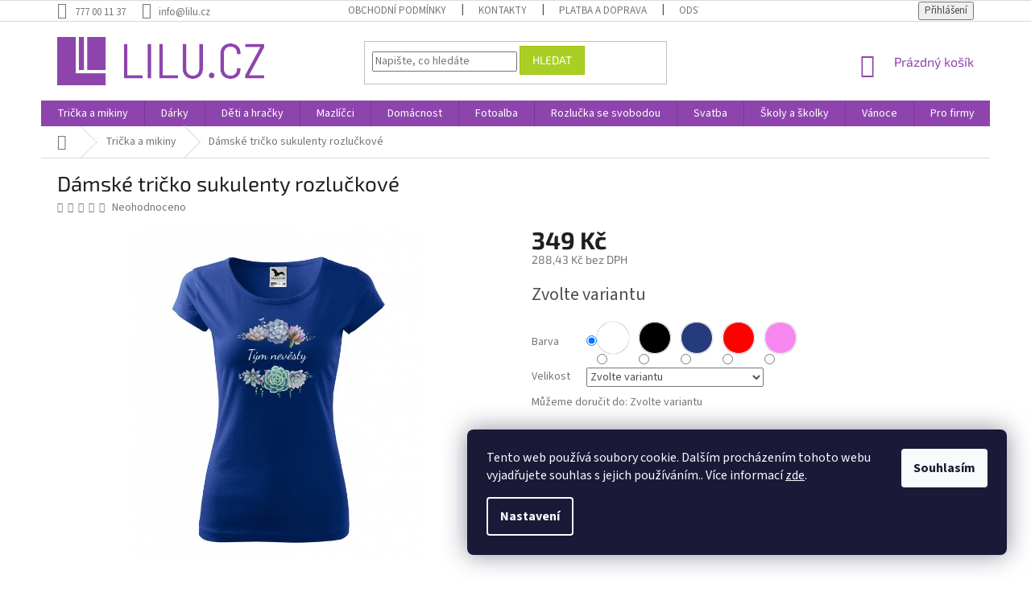

--- FILE ---
content_type: text/html; charset=utf-8
request_url: https://www.lilu.cz/damske-tricko-sukulenty-rozluckove/
body_size: 26726
content:
<!doctype html><html lang="cs" dir="ltr" class="header-background-light external-fonts-loaded"><head><meta charset="utf-8" /><meta name="viewport" content="width=device-width,initial-scale=1" /><title>Dámské tričko sukulenty rozlučkové - Lilu.cz</title><link rel="preconnect" href="https://cdn.myshoptet.com" /><link rel="dns-prefetch" href="https://cdn.myshoptet.com" /><link rel="preload" href="https://cdn.myshoptet.com/prj/dist/master/cms/libs/jquery/jquery-1.11.3.min.js" as="script" /><link href="https://cdn.myshoptet.com/prj/dist/master/cms/templates/frontend_templates/shared/css/font-face/source-sans-3.css" rel="stylesheet"><link href="https://cdn.myshoptet.com/prj/dist/master/cms/templates/frontend_templates/shared/css/font-face/exo-2.css" rel="stylesheet"><link href="https://cdn.myshoptet.com/prj/dist/master/shop/dist/font-shoptet-11.css.62c94c7785ff2cea73b2.css" rel="stylesheet"><script>
dataLayer = [];
dataLayer.push({'shoptet' : {
    "pageId": 978,
    "pageType": "productDetail",
    "currency": "CZK",
    "currencyInfo": {
        "decimalSeparator": ",",
        "exchangeRate": 1,
        "priceDecimalPlaces": 2,
        "symbol": "K\u010d",
        "symbolLeft": 0,
        "thousandSeparator": " "
    },
    "language": "cs",
    "projectId": 360394,
    "product": {
        "id": 1890,
        "guid": "b33361ba-e83c-11ea-a956-0cc47a6c9370",
        "hasVariants": true,
        "codes": [
            {
                "code": "1890\/BIL"
            },
            {
                "code": "1890\/CER"
            },
            {
                "code": "1890\/XS"
            },
            {
                "code": "1890\/CER2"
            },
            {
                "code": "1890\/RUZ"
            },
            {
                "code": "1890\/BIL2"
            },
            {
                "code": "1890\/CER3"
            },
            {
                "code": "1890\/S"
            },
            {
                "code": "1890\/CER4"
            },
            {
                "code": "1890\/RUZ2"
            },
            {
                "code": "1890\/BIL3"
            },
            {
                "code": "1890\/M"
            },
            {
                "code": "1890\/M2"
            },
            {
                "code": "1890\/M3"
            },
            {
                "code": "1890\/M4"
            },
            {
                "code": "1890\/BIL4"
            },
            {
                "code": "1890\/XL"
            },
            {
                "code": "1890\/XL2"
            },
            {
                "code": "1890\/XL3"
            },
            {
                "code": "1890\/XL4"
            },
            {
                "code": "1890\/BIL5"
            },
            {
                "code": "1890\/L"
            },
            {
                "code": "1890\/L2"
            },
            {
                "code": "1890\/L3"
            },
            {
                "code": "1890\/L4"
            },
            {
                "code": "1890\/BIL6"
            },
            {
                "code": "1890\/XXL"
            },
            {
                "code": "1890\/XXL2"
            },
            {
                "code": "1890\/XXL3"
            },
            {
                "code": "1890\/XXL4"
            },
            {
                "code": "1890\/BIL7"
            },
            {
                "code": "1890\/CER5"
            },
            {
                "code": "1890\/3XL"
            },
            {
                "code": "1890\/CER6"
            },
            {
                "code": "1890\/RUZ3"
            }
        ],
        "name": "D\u00e1msk\u00e9 tri\u010dko sukulenty rozlu\u010dkov\u00e9",
        "appendix": "",
        "weight": 0,
        "manufacturerGuid": "1EF5333723946C5EB753DA0BA3DED3EE",
        "currentCategory": "Tri\u010dka a mikiny",
        "currentCategoryGuid": "ff653e7f-e6a7-11ea-90ab-b8ca3a6a5ac4",
        "defaultCategory": "Tri\u010dka a mikiny",
        "defaultCategoryGuid": "ff653e7f-e6a7-11ea-90ab-b8ca3a6a5ac4",
        "currency": "CZK",
        "priceWithVat": 349
    },
    "cartInfo": {
        "id": null,
        "freeShipping": false,
        "freeShippingFrom": 1000,
        "leftToFreeGift": {
            "formattedPrice": "0 K\u010d",
            "priceLeft": 0
        },
        "freeGift": false,
        "leftToFreeShipping": {
            "priceLeft": 1000,
            "dependOnRegion": 0,
            "formattedPrice": "1 000 K\u010d"
        },
        "discountCoupon": [],
        "getNoBillingShippingPrice": {
            "withoutVat": 0,
            "vat": 0,
            "withVat": 0
        },
        "cartItems": [],
        "taxMode": "ORDINARY"
    },
    "cart": [],
    "customer": {
        "priceRatio": 1,
        "priceListId": 1,
        "groupId": null,
        "registered": false,
        "mainAccount": false
    }
}});
dataLayer.push({'cookie_consent' : {
    "marketing": "denied",
    "analytics": "denied"
}});
document.addEventListener('DOMContentLoaded', function() {
    shoptet.consent.onAccept(function(agreements) {
        if (agreements.length == 0) {
            return;
        }
        dataLayer.push({
            'cookie_consent' : {
                'marketing' : (agreements.includes(shoptet.config.cookiesConsentOptPersonalisation)
                    ? 'granted' : 'denied'),
                'analytics': (agreements.includes(shoptet.config.cookiesConsentOptAnalytics)
                    ? 'granted' : 'denied')
            },
            'event': 'cookie_consent'
        });
    });
});
</script>
<meta property="og:type" content="website"><meta property="og:site_name" content="lilu.cz"><meta property="og:url" content="https://www.lilu.cz/damske-tricko-sukulenty-rozluckove/"><meta property="og:title" content="Dámské tričko sukulenty rozlučkové - Lilu.cz"><meta name="author" content="Lilu.cz"><meta name="web_author" content="Shoptet.cz"><meta name="dcterms.rightsHolder" content="www.lilu.cz"><meta name="robots" content="index,follow"><meta property="og:image" content="https://cdn.myshoptet.com/usr/www.lilu.cz/user/shop/big/1890_tri-sukulenty-new01.jpg?6006d358"><meta property="og:description" content="Dámské tričko sukulenty rozlučkové. Kvalitní dámské bavlněné tričko v 5 barevných variantách, které ozvláštní vaši rozlučku se svobodou."><meta name="description" content="Dámské tričko sukulenty rozlučkové. Kvalitní dámské bavlněné tričko v 5 barevných variantách, které ozvláštní vaši rozlučku se svobodou."><meta name="google-site-verification" content="gTVH4umc51GCIMWhhfSSyN4L3gvXP4cLd6nzElBMHvY"><meta property="product:price:amount" content="349"><meta property="product:price:currency" content="CZK"><style>:root {--color-primary: #8e44ad;--color-primary-h: 282;--color-primary-s: 44%;--color-primary-l: 47%;--color-primary-hover: #7e2fa1;--color-primary-hover-h: 282;--color-primary-hover-s: 55%;--color-primary-hover-l: 41%;--color-secondary: #329fe5;--color-secondary-h: 203;--color-secondary-s: 77%;--color-secondary-l: 55%;--color-secondary-hover: #0f8bd9;--color-secondary-hover-h: 203;--color-secondary-hover-s: 87%;--color-secondary-hover-l: 45%;--color-tertiary: #aacf24;--color-tertiary-h: 73;--color-tertiary-s: 70%;--color-tertiary-l: 48%;--color-tertiary-hover: #9bc20e;--color-tertiary-hover-h: 73;--color-tertiary-hover-s: 87%;--color-tertiary-hover-l: 41%;--color-header-background: #ffffff;--template-font: "Source Sans 3";--template-headings-font: "Exo 2";--header-background-url: none;--cookies-notice-background: #1A1937;--cookies-notice-color: #F8FAFB;--cookies-notice-button-hover: #f5f5f5;--cookies-notice-link-hover: #27263f;--templates-update-management-preview-mode-content: "Náhled aktualizací šablony je aktivní pro váš prohlížeč."}</style>
    
    <link href="https://cdn.myshoptet.com/prj/dist/master/shop/dist/main-11.less.5a24dcbbdabfd189c152.css" rel="stylesheet" />
        
    <script>var shoptet = shoptet || {};</script>
    <script src="https://cdn.myshoptet.com/prj/dist/master/shop/dist/main-3g-header.js.05f199e7fd2450312de2.js"></script>
<!-- User include --><!-- api 446(100) html code header -->
<link rel="stylesheet" href="https://cdn.myshoptet.com/usr/api2.dklab.cz/user/documents/_doplnky/poznamka/360394/360/360394_360.css" type="text/css" /><style> :root { 
            --dklab-poznamka-color-main: #000000;  
            --dklab-poznamka-color-empty: #A9A9A9;             
            --dklab-poznamka-color-tooltip-background: #000000;             
            --dklab-poznamka-color-tooltip-text: #FFFFFF;             
            --dklab-poznamka-color-cart-message: #000000;             
            --dklab-poznamka-color-cart-message-background: #F7AB31;             
        }
        </style>
<!-- service 446(100) html code header -->
<style>
@font-face {
    font-family: 'poznamka';
    src:  url('https://cdn.myshoptet.com/usr/api2.dklab.cz/user/documents/_doplnky/poznamka/font/note.eot?v1');
    src:  url('https://cdn.myshoptet.com/usr/api2.dklab.cz/user/documents/_doplnky/poznamka/font/note.eot?v1#iefix') format('embedded-opentype'),
    url('https://cdn.myshoptet.com/usr/api2.dklab.cz/user/documents/_doplnky/poznamka/font/note.ttf?v1') format('truetype'),
    url('https://cdn.myshoptet.com/usr/api2.dklab.cz/user/documents/_doplnky/poznamka/font/note.woff?v1') format('woff'),
    url('https://cdn.myshoptet.com/usr/api2.dklab.cz/user/documents/_doplnky/poznamka/font/note.svg?v1') format('svg');
    font-weight: normal;
    font-style: normal;
}
</style>
<!-- service 518(170) html code header -->
<link rel="stylesheet" type="text/css" href="https://cdn.myshoptet.com/usr/302565.myshoptet.com/user/documents/assets/sizes/fv-studio-app-sizes.css?24.4.5" />
<style>
body.shoptetak-opal #myBtnTabulka_velikosti {position: relative;margin-bottom: 50px;}
</style>
<!-- project html code header -->
<meta name="facebook-domain-verification" content="8pdv5h3qfnbd6rwys27qy24he60zat" />
<style>
#manufacturer-filter,
#filters .param-filter-top form[action="/action/ProductsListing/setStockFilter/"],
#filters .slider-wrapper {
	display: none;
}
#manufacturer-filter+.filter-section {
	border-top: 0;
}
</style>
<!-- /User include --><link rel="shortcut icon" href="/favicon.ico" type="image/x-icon" /><link rel="canonical" href="https://www.lilu.cz/damske-tricko-sukulenty-rozluckove/" />    <!-- Global site tag (gtag.js) - Google Analytics -->
    <script async src="https://www.googletagmanager.com/gtag/js?id=G-95V657GKE9"></script>
    <script>
        
        window.dataLayer = window.dataLayer || [];
        function gtag(){dataLayer.push(arguments);}
        

                    console.debug('default consent data');

            gtag('consent', 'default', {"ad_storage":"denied","analytics_storage":"denied","ad_user_data":"denied","ad_personalization":"denied","wait_for_update":500});
            dataLayer.push({
                'event': 'default_consent'
            });
        
        gtag('js', new Date());

                gtag('config', 'UA-168062374-1', { 'groups': "UA" });
        
                gtag('config', 'G-95V657GKE9', {"groups":"GA4","send_page_view":false,"content_group":"productDetail","currency":"CZK","page_language":"cs"});
        
                gtag('config', 'AW-1021977596');
        
        
        
        
        
                    gtag('event', 'page_view', {"send_to":"GA4","page_language":"cs","content_group":"productDetail","currency":"CZK"});
        
                gtag('set', 'currency', 'CZK');

        gtag('event', 'view_item', {
            "send_to": "UA",
            "items": [
                {
                    "id": "1890\/BIL",
                    "name": "D\u00e1msk\u00e9 tri\u010dko sukulenty rozlu\u010dkov\u00e9",
                    "category": "Tri\u010dka a mikiny",
                                        "brand": "Reklas",
                                                            "variant": "Barva: B\u00edl\u00e1, Velikost: XS",
                                        "price": 288.43
                }
            ]
        });
        
        
        
        
        
                    gtag('event', 'view_item', {"send_to":"GA4","page_language":"cs","content_group":"productDetail","value":288.43000000000001,"currency":"CZK","items":[{"item_id":"1890\/BIL","item_name":"D\u00e1msk\u00e9 tri\u010dko sukulenty rozlu\u010dkov\u00e9","item_brand":"Reklas","item_category":"Tri\u010dka a mikiny","item_variant":"1890\/BIL~Barva: B\u00edl\u00e1, Velikost: XS","price":288.43000000000001,"quantity":1,"index":0}]});
        
        
        
        
        
        
        
        document.addEventListener('DOMContentLoaded', function() {
            if (typeof shoptet.tracking !== 'undefined') {
                for (var id in shoptet.tracking.bannersList) {
                    gtag('event', 'view_promotion', {
                        "send_to": "UA",
                        "promotions": [
                            {
                                "id": shoptet.tracking.bannersList[id].id,
                                "name": shoptet.tracking.bannersList[id].name,
                                "position": shoptet.tracking.bannersList[id].position
                            }
                        ]
                    });
                }
            }

            shoptet.consent.onAccept(function(agreements) {
                if (agreements.length !== 0) {
                    console.debug('gtag consent accept');
                    var gtagConsentPayload =  {
                        'ad_storage': agreements.includes(shoptet.config.cookiesConsentOptPersonalisation)
                            ? 'granted' : 'denied',
                        'analytics_storage': agreements.includes(shoptet.config.cookiesConsentOptAnalytics)
                            ? 'granted' : 'denied',
                                                                                                'ad_user_data': agreements.includes(shoptet.config.cookiesConsentOptPersonalisation)
                            ? 'granted' : 'denied',
                        'ad_personalization': agreements.includes(shoptet.config.cookiesConsentOptPersonalisation)
                            ? 'granted' : 'denied',
                        };
                    console.debug('update consent data', gtagConsentPayload);
                    gtag('consent', 'update', gtagConsentPayload);
                    dataLayer.push(
                        { 'event': 'update_consent' }
                    );
                }
            });
        });
    </script>
<script>
    (function(t, r, a, c, k, i, n, g) { t['ROIDataObject'] = k;
    t[k]=t[k]||function(){ (t[k].q=t[k].q||[]).push(arguments) },t[k].c=i;n=r.createElement(a),
    g=r.getElementsByTagName(a)[0];n.async=1;n.src=c;g.parentNode.insertBefore(n,g)
    })(window, document, 'script', '//www.heureka.cz/ocm/sdk.js?source=shoptet&version=2&page=product_detail', 'heureka', 'cz');

    heureka('set_user_consent', 0);
</script>
</head><body class="desktop id-978 in-moda-a-textil template-11 type-product type-detail one-column-body columns-3 ums_forms_redesign--off ums_a11y_category_page--on ums_discussion_rating_forms--off ums_flags_display_unification--on ums_a11y_login--on mobile-header-version-0"><noscript>
    <style>
        #header {
            padding-top: 0;
            position: relative !important;
            top: 0;
        }
        .header-navigation {
            position: relative !important;
        }
        .overall-wrapper {
            margin: 0 !important;
        }
        body:not(.ready) {
            visibility: visible !important;
        }
    </style>
    <div class="no-javascript">
        <div class="no-javascript__title">Musíte změnit nastavení vašeho prohlížeče</div>
        <div class="no-javascript__text">Podívejte se na: <a href="https://www.google.com/support/bin/answer.py?answer=23852">Jak povolit JavaScript ve vašem prohlížeči</a>.</div>
        <div class="no-javascript__text">Pokud používáte software na blokování reklam, může být nutné povolit JavaScript z této stránky.</div>
        <div class="no-javascript__text">Děkujeme.</div>
    </div>
</noscript>

        <div id="fb-root"></div>
        <script>
            window.fbAsyncInit = function() {
                FB.init({
//                    appId            : 'your-app-id',
                    autoLogAppEvents : true,
                    xfbml            : true,
                    version          : 'v19.0'
                });
            };
        </script>
        <script async defer crossorigin="anonymous" src="https://connect.facebook.net/cs_CZ/sdk.js"></script>    <div class="siteCookies siteCookies--right siteCookies--dark js-siteCookies" role="dialog" data-testid="cookiesPopup" data-nosnippet>
        <div class="siteCookies__form">
            <div class="siteCookies__content">
                <div class="siteCookies__text">
                    Tento web používá soubory cookie. Dalším procházením tohoto webu vyjadřujete souhlas s jejich používáním.. Více informací <a href="https://www.lilu.cz/cookies/" target="\" _blank="">zde</a>.
                </div>
                <p class="siteCookies__links">
                    <button class="siteCookies__link js-cookies-settings" aria-label="Nastavení cookies" data-testid="cookiesSettings">Nastavení</button>
                </p>
            </div>
            <div class="siteCookies__buttonWrap">
                                <button class="siteCookies__button js-cookiesConsentSubmit" value="all" aria-label="Přijmout cookies" data-testid="buttonCookiesAccept">Souhlasím</button>
            </div>
        </div>
        <script>
            document.addEventListener("DOMContentLoaded", () => {
                const siteCookies = document.querySelector('.js-siteCookies');
                document.addEventListener("scroll", shoptet.common.throttle(() => {
                    const st = document.documentElement.scrollTop;
                    if (st > 1) {
                        siteCookies.classList.add('siteCookies--scrolled');
                    } else {
                        siteCookies.classList.remove('siteCookies--scrolled');
                    }
                }, 100));
            });
        </script>
    </div>
<a href="#content" class="skip-link sr-only">Přejít na obsah</a><div class="overall-wrapper"><div class="user-action"><div class="container">
    <div class="user-action-in">
                    <div id="login" class="user-action-login popup-widget login-widget" role="dialog" aria-labelledby="loginHeading">
        <div class="popup-widget-inner">
                            <h2 id="loginHeading">Přihlášení k vašemu účtu</h2><div id="customerLogin"><form action="/action/Customer/Login/" method="post" id="formLoginIncluded" class="csrf-enabled formLogin" data-testid="formLogin"><input type="hidden" name="referer" value="" /><div class="form-group"><div class="input-wrapper email js-validated-element-wrapper no-label"><input type="email" name="email" class="form-control" autofocus placeholder="E-mailová adresa (např. jan@novak.cz)" data-testid="inputEmail" autocomplete="email" required /></div></div><div class="form-group"><div class="input-wrapper password js-validated-element-wrapper no-label"><input type="password" name="password" class="form-control" placeholder="Heslo" data-testid="inputPassword" autocomplete="current-password" required /><span class="no-display">Nemůžete vyplnit toto pole</span><input type="text" name="surname" value="" class="no-display" /></div></div><div class="form-group"><div class="login-wrapper"><button type="submit" class="btn btn-secondary btn-text btn-login" data-testid="buttonSubmit">Přihlásit se</button><div class="password-helper"><a href="/registrace/" data-testid="signup" rel="nofollow">Nová registrace</a><a href="/klient/zapomenute-heslo/" rel="nofollow">Zapomenuté heslo</a></div></div></div></form>
</div>                    </div>
    </div>

                            <div id="cart-widget" class="user-action-cart popup-widget cart-widget loader-wrapper" data-testid="popupCartWidget" role="dialog" aria-hidden="true">
    <div class="popup-widget-inner cart-widget-inner place-cart-here">
        <div class="loader-overlay">
            <div class="loader"></div>
        </div>
    </div>

    <div class="cart-widget-button">
        <a href="/kosik/" class="btn btn-conversion" id="continue-order-button" rel="nofollow" data-testid="buttonNextStep">Pokračovat do košíku</a>
    </div>
</div>
            </div>
</div>
</div><div class="top-navigation-bar" data-testid="topNavigationBar">

    <div class="container">

        <div class="top-navigation-contacts">
            <strong>Zákaznická podpora:</strong><a href="tel:777001137" class="project-phone" aria-label="Zavolat na 777001137" data-testid="contactboxPhone"><span>777 00 11 37</span></a><a href="mailto:info@lilu.cz" class="project-email" data-testid="contactboxEmail"><span>info@lilu.cz</span></a>        </div>

                            <div class="top-navigation-menu">
                <div class="top-navigation-menu-trigger"></div>
                <ul class="top-navigation-bar-menu">
                                            <li class="top-navigation-menu-item-39">
                            <a href="/obchodni-podminky/">Obchodní podmínky</a>
                        </li>
                                            <li class="top-navigation-menu-item-29">
                            <a href="/kontakty/">Kontakty</a>
                        </li>
                                            <li class="top-navigation-menu-item-754">
                            <a href="/platba-a-doprava/">Platba a doprava</a>
                        </li>
                                            <li class="top-navigation-menu-item-757">
                            <a href="/odstoupeni-od-smlouvy/">Odstoupení od smlouvy</a>
                        </li>
                                            <li class="top-navigation-menu-item-2007">
                            <a href="/velkoobchod/">Velkoobchod</a>
                        </li>
                                    </ul>
                <ul class="top-navigation-bar-menu-helper"></ul>
            </div>
        
        <div class="top-navigation-tools">
            <div class="responsive-tools">
                <a href="#" class="toggle-window" data-target="search" aria-label="Hledat" data-testid="linkSearchIcon"></a>
                                                            <a href="#" class="toggle-window" data-target="login"></a>
                                                    <a href="#" class="toggle-window" data-target="navigation" aria-label="Menu" data-testid="hamburgerMenu"></a>
            </div>
                        <button class="top-nav-button top-nav-button-login toggle-window" type="button" data-target="login" aria-haspopup="dialog" aria-controls="login" aria-expanded="false" data-testid="signin"><span>Přihlášení</span></button>        </div>

    </div>

</div>
<header id="header"><div class="container navigation-wrapper">
    <div class="header-top">
        <div class="site-name-wrapper">
            <div class="site-name"><a href="/" data-testid="linkWebsiteLogo"><img src="https://cdn.myshoptet.com/usr/www.lilu.cz/user/logos/lilu_logo_text02-2.png" alt="Lilu.cz" fetchpriority="low" /></a></div>        </div>
        <div class="search" itemscope itemtype="https://schema.org/WebSite">
            <meta itemprop="headline" content="Trička a mikiny"/><meta itemprop="url" content="https://www.lilu.cz"/><meta itemprop="text" content="Dámské tričko sukulenty rozlučkové. Kvalitní dámské bavlněné tričko v 5 barevných variantách, které ozvláštní vaši rozlučku se svobodou."/>            <form action="/action/ProductSearch/prepareString/" method="post"
    id="formSearchForm" class="search-form compact-form js-search-main"
    itemprop="potentialAction" itemscope itemtype="https://schema.org/SearchAction" data-testid="searchForm">
    <fieldset>
        <meta itemprop="target"
            content="https://www.lilu.cz/vyhledavani/?string={string}"/>
        <input type="hidden" name="language" value="cs"/>
        
            
<input
    type="search"
    name="string"
        class="query-input form-control search-input js-search-input"
    placeholder="Napište, co hledáte"
    autocomplete="off"
    required
    itemprop="query-input"
    aria-label="Vyhledávání"
    data-testid="searchInput"
>
            <button type="submit" class="btn btn-default" data-testid="searchBtn">Hledat</button>
        
    </fieldset>
</form>
        </div>
        <div class="navigation-buttons">
                
    <a href="/kosik/" class="btn btn-icon toggle-window cart-count" data-target="cart" data-hover="true" data-redirect="true" data-testid="headerCart" rel="nofollow" aria-haspopup="dialog" aria-expanded="false" aria-controls="cart-widget">
        
                <span class="sr-only">Nákupní košík</span>
        
            <span class="cart-price visible-lg-inline-block" data-testid="headerCartPrice">
                                    Prázdný košík                            </span>
        
    
            </a>
        </div>
    </div>
    <nav id="navigation" aria-label="Hlavní menu" data-collapsible="true"><div class="navigation-in menu"><ul class="menu-level-1" role="menubar" data-testid="headerMenuItems"><li class="menu-item-978" role="none"><a href="/moda-a-textil/" class="active" data-testid="headerMenuItem" role="menuitem" aria-expanded="false"><b>Trička a mikiny</b></a></li>
<li class="menu-item-683" role="none"><a href="/darky/" data-testid="headerMenuItem" role="menuitem" aria-expanded="false"><b>Dárky</b></a></li>
<li class="menu-item-742" role="none"><a href="/deti-a-hracky/" data-testid="headerMenuItem" role="menuitem" aria-expanded="false"><b>Děti a hračky</b></a></li>
<li class="menu-item-745" role="none"><a href="/domaci-mazlicci/" data-testid="headerMenuItem" role="menuitem" aria-expanded="false"><b>Mazlíčci</b></a></li>
<li class="menu-item-673" role="none"><a href="/domacnost/" data-testid="headerMenuItem" role="menuitem" aria-expanded="false"><b>Domácnost</b></a></li>
<li class="menu-item-730" role="none"><a href="/fotoalba/" data-testid="headerMenuItem" role="menuitem" aria-expanded="false"><b>Fotoalba</b></a></li>
<li class="menu-item-796" role="none"><a href="/rozlucka-se-svobodou/" data-testid="headerMenuItem" role="menuitem" aria-expanded="false"><b>Rozlučka se svobodou</b></a></li>
<li class="menu-item-715" role="none"><a href="/svatba/" data-testid="headerMenuItem" role="menuitem" aria-expanded="false"><b>Svatba</b></a></li>
<li class="menu-item-760" role="none"><a href="/skoly-a-skolky/" data-testid="headerMenuItem" role="menuitem" aria-expanded="false"><b>Školy a školky</b></a></li>
<li class="menu-item-733" role="none"><a href="/vanoce/" data-testid="headerMenuItem" role="menuitem" aria-expanded="false"><b>Vánoce</b></a></li>
<li class="menu-item-724" role="none"><a href="/pro-firmy/" data-testid="headerMenuItem" role="menuitem" aria-expanded="false"><b>Pro firmy</b></a></li>
<li class="menu-item-1596" role="none"><a href="/darky-na-valentyna/" data-testid="headerMenuItem" role="menuitem" aria-expanded="false"><b>Valentýn</b></a></li>
<li class="menu-item-2013" role="none"><a href="/moda-a-doplnky/" data-testid="headerMenuItem" role="menuitem" aria-expanded="false"><b>Móda a doplňky</b></a></li>
<li class="menu-item-2090" role="none"><a href="/darkove-balicky/" data-testid="headerMenuItem" role="menuitem" aria-expanded="false"><b>Dárkové balíčky</b></a></li>
</ul></div><span class="navigation-close"></span></nav><div class="menu-helper" data-testid="hamburgerMenu"><span>Více</span></div>
</div></header><!-- / header -->


                    <div class="container breadcrumbs-wrapper">
            <div class="breadcrumbs navigation-home-icon-wrapper" itemscope itemtype="https://schema.org/BreadcrumbList">
                                                                            <span id="navigation-first" data-basetitle="Lilu.cz" itemprop="itemListElement" itemscope itemtype="https://schema.org/ListItem">
                <a href="/" itemprop="item" class="navigation-home-icon"><span class="sr-only" itemprop="name">Domů</span></a>
                <span class="navigation-bullet">/</span>
                <meta itemprop="position" content="1" />
            </span>
                                <span id="navigation-1" itemprop="itemListElement" itemscope itemtype="https://schema.org/ListItem">
                <a href="/moda-a-textil/" itemprop="item" data-testid="breadcrumbsSecondLevel"><span itemprop="name">Trička a mikiny</span></a>
                <span class="navigation-bullet">/</span>
                <meta itemprop="position" content="2" />
            </span>
                                            <span id="navigation-2" itemprop="itemListElement" itemscope itemtype="https://schema.org/ListItem" data-testid="breadcrumbsLastLevel">
                <meta itemprop="item" content="https://www.lilu.cz/damske-tricko-sukulenty-rozluckove/" />
                <meta itemprop="position" content="3" />
                <span itemprop="name" data-title="Dámské tričko sukulenty rozlučkové">Dámské tričko sukulenty rozlučkové <span class="appendix"></span></span>
            </span>
            </div>
        </div>
    
<div id="content-wrapper" class="container content-wrapper">
    
    <div class="content-wrapper-in">
                <main id="content" class="content wide">
                                                        <script>
            
            var shoptet = shoptet || {};
            shoptet.variantsUnavailable = shoptet.variantsUnavailable || {};
            
            shoptet.variantsUnavailable.availableVariantsResource = ["4-1-5-267","4-1-5-270","4-1-5-6","4-1-5-7","4-1-5-4","4-1-5-5","4-1-5-273","4-88-5-267","4-88-5-270","4-88-5-6","4-88-5-7","4-88-5-4","4-88-5-5","4-88-5-273","4-312-5-267","4-312-5-270","4-312-5-6","4-312-5-7","4-312-5-4","4-312-5-5","4-312-5-273","4-34-5-267","4-34-5-270","4-34-5-6","4-34-5-7","4-34-5-4","4-34-5-5","4-34-5-273","4-61-5-267","4-61-5-270","4-61-5-6","4-61-5-7","4-61-5-4","4-61-5-5","4-61-5-273"]
        </script>
                                                                                                                                                                                                                                                                                                                                                                                                                                                                                                                                                                                                                                                                                                                                                                                                                                                                                                                                                                                                                                
<div class="p-detail" itemscope itemtype="https://schema.org/Product">

    
    <meta itemprop="name" content="Dámské tričko sukulenty rozlučkové" />
    <meta itemprop="category" content="Úvodní stránka &gt; Trička a mikiny &gt; Dámské tričko sukulenty rozlučkové" />
    <meta itemprop="url" content="https://www.lilu.cz/damske-tricko-sukulenty-rozluckove/" />
    <meta itemprop="image" content="https://cdn.myshoptet.com/usr/www.lilu.cz/user/shop/big/1890_tri-sukulenty-new01.jpg?6006d358" />
            <meta itemprop="description" content="Kvalitní dámské bavlněné tričko v 5 barevných variantách, které ozvláštní vaši rozlučku se svobodou." />
                <span class="js-hidden" itemprop="manufacturer" itemscope itemtype="https://schema.org/Organization">
            <meta itemprop="name" content="Reklas" />
        </span>
        <span class="js-hidden" itemprop="brand" itemscope itemtype="https://schema.org/Brand">
            <meta itemprop="name" content="Reklas" />
        </span>
                                                                                                                                                                                                                                                                                                                                                                                                                                                                                                                                                                                                                                                                                                                                                
        <div class="p-detail-inner">

        <div class="p-detail-inner-header">
            <h1>
                  Dámské tričko sukulenty rozlučkové            </h1>

                <span class="p-code">
        <span class="p-code-label">Kód:</span>
                                                        <span class="parameter-dependent
 no-display 4-1-5-267">
                    1890/BIL
                </span>
                                    <span class="parameter-dependent
 no-display 4-1-5-270">
                    1890/BIL2
                </span>
                                    <span class="parameter-dependent
 no-display 4-1-5-6">
                    1890/BIL3
                </span>
                                    <span class="parameter-dependent
 no-display 4-1-5-7">
                    1890/BIL5
                </span>
                                    <span class="parameter-dependent
 no-display 4-1-5-4">
                    1890/BIL4
                </span>
                                    <span class="parameter-dependent
 no-display 4-1-5-5">
                    1890/BIL6
                </span>
                                    <span class="parameter-dependent
 no-display 4-1-5-273">
                    1890/BIL7
                </span>
                                    <span class="parameter-dependent
 no-display 4-88-5-267">
                    1890/CER
                </span>
                                    <span class="parameter-dependent
 no-display 4-88-5-270">
                    1890/CER3
                </span>
                                    <span class="parameter-dependent
 no-display 4-88-5-6">
                    1890/M
                </span>
                                    <span class="parameter-dependent
 no-display 4-88-5-7">
                    1890/L
                </span>
                                    <span class="parameter-dependent
 no-display 4-88-5-4">
                    1890/XL
                </span>
                                    <span class="parameter-dependent
 no-display 4-88-5-5">
                    1890/XXL
                </span>
                                    <span class="parameter-dependent
 no-display 4-88-5-273">
                    1890/CER5
                </span>
                                    <span class="parameter-dependent
 no-display 4-312-5-267">
                    1890/XS
                </span>
                                    <span class="parameter-dependent
 no-display 4-312-5-270">
                    1890/S
                </span>
                                    <span class="parameter-dependent
 no-display 4-312-5-6">
                    1890/M2
                </span>
                                    <span class="parameter-dependent
 no-display 4-312-5-7">
                    1890/L2
                </span>
                                    <span class="parameter-dependent
 no-display 4-312-5-4">
                    1890/XL2
                </span>
                                    <span class="parameter-dependent
 no-display 4-312-5-5">
                    1890/XXL2
                </span>
                                    <span class="parameter-dependent
 no-display 4-312-5-273">
                    1890/3XL
                </span>
                                    <span class="parameter-dependent
 no-display 4-34-5-267">
                    1890/CER2
                </span>
                                    <span class="parameter-dependent
 no-display 4-34-5-270">
                    1890/CER4
                </span>
                                    <span class="parameter-dependent
 no-display 4-34-5-6">
                    1890/M3
                </span>
                                    <span class="parameter-dependent
 no-display 4-34-5-7">
                    1890/L3
                </span>
                                    <span class="parameter-dependent
 no-display 4-34-5-4">
                    1890/XL3
                </span>
                                    <span class="parameter-dependent
 no-display 4-34-5-5">
                    1890/XXL3
                </span>
                                    <span class="parameter-dependent
 no-display 4-34-5-273">
                    1890/CER6
                </span>
                                    <span class="parameter-dependent
 no-display 4-61-5-267">
                    1890/RUZ
                </span>
                                    <span class="parameter-dependent
 no-display 4-61-5-270">
                    1890/RUZ2
                </span>
                                    <span class="parameter-dependent
 no-display 4-61-5-6">
                    1890/M4
                </span>
                                    <span class="parameter-dependent
 no-display 4-61-5-7">
                    1890/L4
                </span>
                                    <span class="parameter-dependent
 no-display 4-61-5-4">
                    1890/XL4
                </span>
                                    <span class="parameter-dependent
 no-display 4-61-5-5">
                    1890/XXL4
                </span>
                                    <span class="parameter-dependent
 no-display 4-61-5-273">
                    1890/RUZ3
                </span>
                                <span class="parameter-dependent default-variant">Zvolte variantu</span>
                        </span>
        </div>

        <form action="/action/Cart/addCartItem/" method="post" id="product-detail-form" class="pr-action csrf-enabled" data-testid="formProduct">

            <meta itemprop="productID" content="1890" /><meta itemprop="identifier" content="b33361ba-e83c-11ea-a956-0cc47a6c9370" /><span itemprop="offers" itemscope itemtype="https://schema.org/Offer"><meta itemprop="sku" content="1890/BIL" /><link itemprop="availability" href="https://schema.org/InStock" /><meta itemprop="url" content="https://www.lilu.cz/damske-tricko-sukulenty-rozluckove/" /><meta itemprop="price" content="349.00" /><meta itemprop="priceCurrency" content="CZK" /><link itemprop="itemCondition" href="https://schema.org/NewCondition" /><meta itemprop="warranty" content="2 roky" /></span><span itemprop="offers" itemscope itemtype="https://schema.org/Offer"><meta itemprop="sku" content="1890/BIL2" /><link itemprop="availability" href="https://schema.org/InStock" /><meta itemprop="url" content="https://www.lilu.cz/damske-tricko-sukulenty-rozluckove/" /><meta itemprop="price" content="349.00" /><meta itemprop="priceCurrency" content="CZK" /><link itemprop="itemCondition" href="https://schema.org/NewCondition" /><meta itemprop="warranty" content="2 roky" /></span><span itemprop="offers" itemscope itemtype="https://schema.org/Offer"><meta itemprop="sku" content="1890/BIL3" /><link itemprop="availability" href="https://schema.org/InStock" /><meta itemprop="url" content="https://www.lilu.cz/damske-tricko-sukulenty-rozluckove/" /><meta itemprop="price" content="349.00" /><meta itemprop="priceCurrency" content="CZK" /><link itemprop="itemCondition" href="https://schema.org/NewCondition" /><meta itemprop="warranty" content="2 roky" /></span><span itemprop="offers" itemscope itemtype="https://schema.org/Offer"><meta itemprop="sku" content="1890/BIL5" /><link itemprop="availability" href="https://schema.org/InStock" /><meta itemprop="url" content="https://www.lilu.cz/damske-tricko-sukulenty-rozluckove/" /><meta itemprop="price" content="349.00" /><meta itemprop="priceCurrency" content="CZK" /><link itemprop="itemCondition" href="https://schema.org/NewCondition" /><meta itemprop="warranty" content="2 roky" /></span><span itemprop="offers" itemscope itemtype="https://schema.org/Offer"><meta itemprop="sku" content="1890/BIL4" /><link itemprop="availability" href="https://schema.org/InStock" /><meta itemprop="url" content="https://www.lilu.cz/damske-tricko-sukulenty-rozluckove/" /><meta itemprop="price" content="349.00" /><meta itemprop="priceCurrency" content="CZK" /><link itemprop="itemCondition" href="https://schema.org/NewCondition" /><meta itemprop="warranty" content="2 roky" /></span><span itemprop="offers" itemscope itemtype="https://schema.org/Offer"><meta itemprop="sku" content="1890/BIL6" /><link itemprop="availability" href="https://schema.org/InStock" /><meta itemprop="url" content="https://www.lilu.cz/damske-tricko-sukulenty-rozluckove/" /><meta itemprop="price" content="349.00" /><meta itemprop="priceCurrency" content="CZK" /><link itemprop="itemCondition" href="https://schema.org/NewCondition" /><meta itemprop="warranty" content="2 roky" /></span><span itemprop="offers" itemscope itemtype="https://schema.org/Offer"><meta itemprop="sku" content="1890/BIL7" /><link itemprop="availability" href="https://schema.org/InStock" /><meta itemprop="url" content="https://www.lilu.cz/damske-tricko-sukulenty-rozluckove/" /><meta itemprop="price" content="349.00" /><meta itemprop="priceCurrency" content="CZK" /><link itemprop="itemCondition" href="https://schema.org/NewCondition" /><meta itemprop="warranty" content="2 roky" /></span><span itemprop="offers" itemscope itemtype="https://schema.org/Offer"><meta itemprop="sku" content="1890/CER" /><link itemprop="availability" href="https://schema.org/InStock" /><meta itemprop="url" content="https://www.lilu.cz/damske-tricko-sukulenty-rozluckove/" /><meta itemprop="price" content="349.00" /><meta itemprop="priceCurrency" content="CZK" /><link itemprop="itemCondition" href="https://schema.org/NewCondition" /><meta itemprop="warranty" content="2 roky" /></span><span itemprop="offers" itemscope itemtype="https://schema.org/Offer"><meta itemprop="sku" content="1890/CER3" /><link itemprop="availability" href="https://schema.org/InStock" /><meta itemprop="url" content="https://www.lilu.cz/damske-tricko-sukulenty-rozluckove/" /><meta itemprop="price" content="349.00" /><meta itemprop="priceCurrency" content="CZK" /><link itemprop="itemCondition" href="https://schema.org/NewCondition" /><meta itemprop="warranty" content="2 roky" /></span><span itemprop="offers" itemscope itemtype="https://schema.org/Offer"><meta itemprop="sku" content="1890/M" /><link itemprop="availability" href="https://schema.org/InStock" /><meta itemprop="url" content="https://www.lilu.cz/damske-tricko-sukulenty-rozluckove/" /><meta itemprop="price" content="349.00" /><meta itemprop="priceCurrency" content="CZK" /><link itemprop="itemCondition" href="https://schema.org/NewCondition" /><meta itemprop="warranty" content="2 roky" /></span><span itemprop="offers" itemscope itemtype="https://schema.org/Offer"><meta itemprop="sku" content="1890/L" /><link itemprop="availability" href="https://schema.org/InStock" /><meta itemprop="url" content="https://www.lilu.cz/damske-tricko-sukulenty-rozluckove/" /><meta itemprop="price" content="349.00" /><meta itemprop="priceCurrency" content="CZK" /><link itemprop="itemCondition" href="https://schema.org/NewCondition" /><meta itemprop="warranty" content="2 roky" /></span><span itemprop="offers" itemscope itemtype="https://schema.org/Offer"><meta itemprop="sku" content="1890/XL" /><link itemprop="availability" href="https://schema.org/InStock" /><meta itemprop="url" content="https://www.lilu.cz/damske-tricko-sukulenty-rozluckove/" /><meta itemprop="price" content="349.00" /><meta itemprop="priceCurrency" content="CZK" /><link itemprop="itemCondition" href="https://schema.org/NewCondition" /><meta itemprop="warranty" content="2 roky" /></span><span itemprop="offers" itemscope itemtype="https://schema.org/Offer"><meta itemprop="sku" content="1890/XXL" /><link itemprop="availability" href="https://schema.org/InStock" /><meta itemprop="url" content="https://www.lilu.cz/damske-tricko-sukulenty-rozluckove/" /><meta itemprop="price" content="349.00" /><meta itemprop="priceCurrency" content="CZK" /><link itemprop="itemCondition" href="https://schema.org/NewCondition" /><meta itemprop="warranty" content="2 roky" /></span><span itemprop="offers" itemscope itemtype="https://schema.org/Offer"><meta itemprop="sku" content="1890/CER5" /><link itemprop="availability" href="https://schema.org/InStock" /><meta itemprop="url" content="https://www.lilu.cz/damske-tricko-sukulenty-rozluckove/" /><meta itemprop="price" content="349.00" /><meta itemprop="priceCurrency" content="CZK" /><link itemprop="itemCondition" href="https://schema.org/NewCondition" /><meta itemprop="warranty" content="2 roky" /></span><span itemprop="offers" itemscope itemtype="https://schema.org/Offer"><meta itemprop="sku" content="1890/XS" /><link itemprop="availability" href="https://schema.org/InStock" /><meta itemprop="url" content="https://www.lilu.cz/damske-tricko-sukulenty-rozluckove/" /><meta itemprop="price" content="349.00" /><meta itemprop="priceCurrency" content="CZK" /><link itemprop="itemCondition" href="https://schema.org/NewCondition" /><meta itemprop="warranty" content="2 roky" /></span><span itemprop="offers" itemscope itemtype="https://schema.org/Offer"><meta itemprop="sku" content="1890/S" /><link itemprop="availability" href="https://schema.org/InStock" /><meta itemprop="url" content="https://www.lilu.cz/damske-tricko-sukulenty-rozluckove/" /><meta itemprop="price" content="349.00" /><meta itemprop="priceCurrency" content="CZK" /><link itemprop="itemCondition" href="https://schema.org/NewCondition" /><meta itemprop="warranty" content="2 roky" /></span><span itemprop="offers" itemscope itemtype="https://schema.org/Offer"><meta itemprop="sku" content="1890/M2" /><link itemprop="availability" href="https://schema.org/InStock" /><meta itemprop="url" content="https://www.lilu.cz/damske-tricko-sukulenty-rozluckove/" /><meta itemprop="price" content="349.00" /><meta itemprop="priceCurrency" content="CZK" /><link itemprop="itemCondition" href="https://schema.org/NewCondition" /><meta itemprop="warranty" content="2 roky" /></span><span itemprop="offers" itemscope itemtype="https://schema.org/Offer"><meta itemprop="sku" content="1890/L2" /><link itemprop="availability" href="https://schema.org/InStock" /><meta itemprop="url" content="https://www.lilu.cz/damske-tricko-sukulenty-rozluckove/" /><meta itemprop="price" content="349.00" /><meta itemprop="priceCurrency" content="CZK" /><link itemprop="itemCondition" href="https://schema.org/NewCondition" /><meta itemprop="warranty" content="2 roky" /></span><span itemprop="offers" itemscope itemtype="https://schema.org/Offer"><meta itemprop="sku" content="1890/XL2" /><link itemprop="availability" href="https://schema.org/InStock" /><meta itemprop="url" content="https://www.lilu.cz/damske-tricko-sukulenty-rozluckove/" /><meta itemprop="price" content="349.00" /><meta itemprop="priceCurrency" content="CZK" /><link itemprop="itemCondition" href="https://schema.org/NewCondition" /><meta itemprop="warranty" content="2 roky" /></span><span itemprop="offers" itemscope itemtype="https://schema.org/Offer"><meta itemprop="sku" content="1890/XXL2" /><link itemprop="availability" href="https://schema.org/InStock" /><meta itemprop="url" content="https://www.lilu.cz/damske-tricko-sukulenty-rozluckove/" /><meta itemprop="price" content="349.00" /><meta itemprop="priceCurrency" content="CZK" /><link itemprop="itemCondition" href="https://schema.org/NewCondition" /><meta itemprop="warranty" content="2 roky" /></span><span itemprop="offers" itemscope itemtype="https://schema.org/Offer"><meta itemprop="sku" content="1890/3XL" /><link itemprop="availability" href="https://schema.org/InStock" /><meta itemprop="url" content="https://www.lilu.cz/damske-tricko-sukulenty-rozluckove/" /><meta itemprop="price" content="349.00" /><meta itemprop="priceCurrency" content="CZK" /><link itemprop="itemCondition" href="https://schema.org/NewCondition" /><meta itemprop="warranty" content="2 roky" /></span><span itemprop="offers" itemscope itemtype="https://schema.org/Offer"><meta itemprop="sku" content="1890/CER2" /><link itemprop="availability" href="https://schema.org/InStock" /><meta itemprop="url" content="https://www.lilu.cz/damske-tricko-sukulenty-rozluckove/" /><meta itemprop="price" content="349.00" /><meta itemprop="priceCurrency" content="CZK" /><link itemprop="itemCondition" href="https://schema.org/NewCondition" /><meta itemprop="warranty" content="2 roky" /></span><span itemprop="offers" itemscope itemtype="https://schema.org/Offer"><meta itemprop="sku" content="1890/CER4" /><link itemprop="availability" href="https://schema.org/InStock" /><meta itemprop="url" content="https://www.lilu.cz/damske-tricko-sukulenty-rozluckove/" /><meta itemprop="price" content="349.00" /><meta itemprop="priceCurrency" content="CZK" /><link itemprop="itemCondition" href="https://schema.org/NewCondition" /><meta itemprop="warranty" content="2 roky" /></span><span itemprop="offers" itemscope itemtype="https://schema.org/Offer"><meta itemprop="sku" content="1890/M3" /><link itemprop="availability" href="https://schema.org/InStock" /><meta itemprop="url" content="https://www.lilu.cz/damske-tricko-sukulenty-rozluckove/" /><meta itemprop="price" content="349.00" /><meta itemprop="priceCurrency" content="CZK" /><link itemprop="itemCondition" href="https://schema.org/NewCondition" /><meta itemprop="warranty" content="2 roky" /></span><span itemprop="offers" itemscope itemtype="https://schema.org/Offer"><meta itemprop="sku" content="1890/L3" /><link itemprop="availability" href="https://schema.org/InStock" /><meta itemprop="url" content="https://www.lilu.cz/damske-tricko-sukulenty-rozluckove/" /><meta itemprop="price" content="349.00" /><meta itemprop="priceCurrency" content="CZK" /><link itemprop="itemCondition" href="https://schema.org/NewCondition" /><meta itemprop="warranty" content="2 roky" /></span><span itemprop="offers" itemscope itemtype="https://schema.org/Offer"><meta itemprop="sku" content="1890/XL3" /><link itemprop="availability" href="https://schema.org/InStock" /><meta itemprop="url" content="https://www.lilu.cz/damske-tricko-sukulenty-rozluckove/" /><meta itemprop="price" content="349.00" /><meta itemprop="priceCurrency" content="CZK" /><link itemprop="itemCondition" href="https://schema.org/NewCondition" /><meta itemprop="warranty" content="2 roky" /></span><span itemprop="offers" itemscope itemtype="https://schema.org/Offer"><meta itemprop="sku" content="1890/XXL3" /><link itemprop="availability" href="https://schema.org/InStock" /><meta itemprop="url" content="https://www.lilu.cz/damske-tricko-sukulenty-rozluckove/" /><meta itemprop="price" content="349.00" /><meta itemprop="priceCurrency" content="CZK" /><link itemprop="itemCondition" href="https://schema.org/NewCondition" /><meta itemprop="warranty" content="2 roky" /></span><span itemprop="offers" itemscope itemtype="https://schema.org/Offer"><meta itemprop="sku" content="1890/CER6" /><link itemprop="availability" href="https://schema.org/InStock" /><meta itemprop="url" content="https://www.lilu.cz/damske-tricko-sukulenty-rozluckove/" /><meta itemprop="price" content="349.00" /><meta itemprop="priceCurrency" content="CZK" /><link itemprop="itemCondition" href="https://schema.org/NewCondition" /><meta itemprop="warranty" content="2 roky" /></span><span itemprop="offers" itemscope itemtype="https://schema.org/Offer"><meta itemprop="sku" content="1890/RUZ" /><link itemprop="availability" href="https://schema.org/InStock" /><meta itemprop="url" content="https://www.lilu.cz/damske-tricko-sukulenty-rozluckove/" /><meta itemprop="price" content="349.00" /><meta itemprop="priceCurrency" content="CZK" /><link itemprop="itemCondition" href="https://schema.org/NewCondition" /><meta itemprop="warranty" content="2 roky" /></span><span itemprop="offers" itemscope itemtype="https://schema.org/Offer"><meta itemprop="sku" content="1890/RUZ2" /><link itemprop="availability" href="https://schema.org/InStock" /><meta itemprop="url" content="https://www.lilu.cz/damske-tricko-sukulenty-rozluckove/" /><meta itemprop="price" content="349.00" /><meta itemprop="priceCurrency" content="CZK" /><link itemprop="itemCondition" href="https://schema.org/NewCondition" /><meta itemprop="warranty" content="2 roky" /></span><span itemprop="offers" itemscope itemtype="https://schema.org/Offer"><meta itemprop="sku" content="1890/M4" /><link itemprop="availability" href="https://schema.org/InStock" /><meta itemprop="url" content="https://www.lilu.cz/damske-tricko-sukulenty-rozluckove/" /><meta itemprop="price" content="349.00" /><meta itemprop="priceCurrency" content="CZK" /><link itemprop="itemCondition" href="https://schema.org/NewCondition" /><meta itemprop="warranty" content="2 roky" /></span><span itemprop="offers" itemscope itemtype="https://schema.org/Offer"><meta itemprop="sku" content="1890/L4" /><link itemprop="availability" href="https://schema.org/InStock" /><meta itemprop="url" content="https://www.lilu.cz/damske-tricko-sukulenty-rozluckove/" /><meta itemprop="price" content="349.00" /><meta itemprop="priceCurrency" content="CZK" /><link itemprop="itemCondition" href="https://schema.org/NewCondition" /><meta itemprop="warranty" content="2 roky" /></span><span itemprop="offers" itemscope itemtype="https://schema.org/Offer"><meta itemprop="sku" content="1890/XL4" /><link itemprop="availability" href="https://schema.org/InStock" /><meta itemprop="url" content="https://www.lilu.cz/damske-tricko-sukulenty-rozluckove/" /><meta itemprop="price" content="349.00" /><meta itemprop="priceCurrency" content="CZK" /><link itemprop="itemCondition" href="https://schema.org/NewCondition" /><meta itemprop="warranty" content="2 roky" /></span><span itemprop="offers" itemscope itemtype="https://schema.org/Offer"><meta itemprop="sku" content="1890/XXL4" /><link itemprop="availability" href="https://schema.org/InStock" /><meta itemprop="url" content="https://www.lilu.cz/damske-tricko-sukulenty-rozluckove/" /><meta itemprop="price" content="349.00" /><meta itemprop="priceCurrency" content="CZK" /><link itemprop="itemCondition" href="https://schema.org/NewCondition" /><meta itemprop="warranty" content="2 roky" /></span><span itemprop="offers" itemscope itemtype="https://schema.org/Offer"><meta itemprop="sku" content="1890/RUZ3" /><link itemprop="availability" href="https://schema.org/InStock" /><meta itemprop="url" content="https://www.lilu.cz/damske-tricko-sukulenty-rozluckove/" /><meta itemprop="price" content="349.00" /><meta itemprop="priceCurrency" content="CZK" /><link itemprop="itemCondition" href="https://schema.org/NewCondition" /><meta itemprop="warranty" content="2 roky" /></span><input type="hidden" name="productId" value="1890" /><input type="hidden" name="priceId" value="94044" /><input type="hidden" name="language" value="cs" />

            <div class="row product-top">

                <div class="col-xs-12">

                    <div class="p-detail-info">
                        
                                    <div class="stars-wrapper">
            
<span class="stars star-list">
                                                <span class="star star-off show-tooltip is-active productRatingAction" data-productid="1890" data-score="1" title="    Hodnocení:
            Neohodnoceno    "></span>
                    
                                                <span class="star star-off show-tooltip is-active productRatingAction" data-productid="1890" data-score="2" title="    Hodnocení:
            Neohodnoceno    "></span>
                    
                                                <span class="star star-off show-tooltip is-active productRatingAction" data-productid="1890" data-score="3" title="    Hodnocení:
            Neohodnoceno    "></span>
                    
                                                <span class="star star-off show-tooltip is-active productRatingAction" data-productid="1890" data-score="4" title="    Hodnocení:
            Neohodnoceno    "></span>
                    
                                                <span class="star star-off show-tooltip is-active productRatingAction" data-productid="1890" data-score="5" title="    Hodnocení:
            Neohodnoceno    "></span>
                    
    </span>
            <span class="stars-label">
                                Neohodnoceno                    </span>
        </div>
    
                        
                    </div>

                </div>

                <div class="col-xs-12 col-lg-6 p-image-wrapper">

                    
                    <div class="p-image" style="" data-testid="mainImage">

                        

    


                        

<a href="https://cdn.myshoptet.com/usr/www.lilu.cz/user/shop/big/1890_tri-sukulenty-new01.jpg?6006d358" class="p-main-image cloud-zoom" data-href="https://cdn.myshoptet.com/usr/www.lilu.cz/user/shop/orig/1890_tri-sukulenty-new01.jpg?6006d358"><img src="https://cdn.myshoptet.com/usr/www.lilu.cz/user/shop/big/1890_tri-sukulenty-new01.jpg?6006d358" alt="TRI sukulenty new01" width="1024" height="768"  fetchpriority="high" />
</a>                    </div>

                    
    <div class="p-thumbnails-wrapper">

        <div class="p-thumbnails">

            <div class="p-thumbnails-inner">

                <div>
                                                                                        <a href="https://cdn.myshoptet.com/usr/www.lilu.cz/user/shop/big/1890_tri-sukulenty-new01.jpg?6006d358" class="p-thumbnail highlighted">
                            <img src="data:image/svg+xml,%3Csvg%20width%3D%22100%22%20height%3D%22100%22%20xmlns%3D%22http%3A%2F%2Fwww.w3.org%2F2000%2Fsvg%22%3E%3C%2Fsvg%3E" alt="TRI sukulenty new01" width="100" height="100"  data-src="https://cdn.myshoptet.com/usr/www.lilu.cz/user/shop/related/1890_tri-sukulenty-new01.jpg?6006d358" fetchpriority="low" />
                        </a>
                        <a href="https://cdn.myshoptet.com/usr/www.lilu.cz/user/shop/big/1890_tri-sukulenty-new01.jpg?6006d358" class="cbox-gal" data-gallery="lightbox[gallery]" data-alt="TRI sukulenty new01"></a>
                                                                    <a href="https://cdn.myshoptet.com/usr/www.lilu.cz/user/shop/big/1890-1_tri-sukulenty-new02.jpg?6006d35a" class="p-thumbnail">
                            <img src="data:image/svg+xml,%3Csvg%20width%3D%22100%22%20height%3D%22100%22%20xmlns%3D%22http%3A%2F%2Fwww.w3.org%2F2000%2Fsvg%22%3E%3C%2Fsvg%3E" alt="TRI sukulenty new02" width="100" height="100"  data-src="https://cdn.myshoptet.com/usr/www.lilu.cz/user/shop/related/1890-1_tri-sukulenty-new02.jpg?6006d35a" fetchpriority="low" />
                        </a>
                        <a href="https://cdn.myshoptet.com/usr/www.lilu.cz/user/shop/big/1890-1_tri-sukulenty-new02.jpg?6006d35a" class="cbox-gal" data-gallery="lightbox[gallery]" data-alt="TRI sukulenty new02"></a>
                                                                    <a href="https://cdn.myshoptet.com/usr/www.lilu.cz/user/shop/big/1890-2_tri-sukulenty-new03.jpg?6006d369" class="p-thumbnail">
                            <img src="data:image/svg+xml,%3Csvg%20width%3D%22100%22%20height%3D%22100%22%20xmlns%3D%22http%3A%2F%2Fwww.w3.org%2F2000%2Fsvg%22%3E%3C%2Fsvg%3E" alt="TRI sukulenty new03" width="100" height="100"  data-src="https://cdn.myshoptet.com/usr/www.lilu.cz/user/shop/related/1890-2_tri-sukulenty-new03.jpg?6006d369" fetchpriority="low" />
                        </a>
                        <a href="https://cdn.myshoptet.com/usr/www.lilu.cz/user/shop/big/1890-2_tri-sukulenty-new03.jpg?6006d369" class="cbox-gal" data-gallery="lightbox[gallery]" data-alt="TRI sukulenty new03"></a>
                                    </div>

            </div>

            <a href="#" class="thumbnail-prev"></a>
            <a href="#" class="thumbnail-next"></a>

        </div>

    </div>


                </div>

                <div class="col-xs-12 col-lg-6 p-info-wrapper">

                    
                    
                        <div class="p-final-price-wrapper">

                                                                                    <strong class="price-final" data-testid="productCardPrice">
                        <span class="price-final-holder">
                    349 Kč
    

            </span>
            </strong>
                                <span class="price-additional">
                                                            288,43 Kč
            bez DPH                                            </span>
                                <span class="price-measure">
                    
                        </span>
                            

                        </div>

                    
                    
                                                                                    <div class="availability-value" title="Dostupnost">
                                    

                                                <span class="parameter-dependent
 no-display 4-1-5-267">
                <span class="availability-label" style="color: #32cb00">
                                            Máme skladem
                                    </span>
                            </span>
                                            <span class="parameter-dependent
 no-display 4-1-5-270">
                <span class="availability-label" style="color: #32cb00">
                                            Máme skladem
                                    </span>
                            </span>
                                            <span class="parameter-dependent
 no-display 4-1-5-6">
                <span class="availability-label" style="color: #32cb00">
                                            Máme skladem
                                    </span>
                            </span>
                                            <span class="parameter-dependent
 no-display 4-1-5-7">
                <span class="availability-label" style="color: #32cb00">
                                            Máme skladem
                                    </span>
                            </span>
                                            <span class="parameter-dependent
 no-display 4-1-5-4">
                <span class="availability-label" style="color: #32cb00">
                                            Máme skladem
                                    </span>
                            </span>
                                            <span class="parameter-dependent
 no-display 4-1-5-5">
                <span class="availability-label" style="color: #32cb00">
                                            Máme skladem
                                    </span>
                            </span>
                                            <span class="parameter-dependent
 no-display 4-1-5-273">
                <span class="availability-label" style="color: #32cb00">
                                            Máme skladem
                                    </span>
                            </span>
                                            <span class="parameter-dependent
 no-display 4-88-5-267">
                <span class="availability-label" style="color: #32cb00">
                                            Máme skladem
                                    </span>
                            </span>
                                            <span class="parameter-dependent
 no-display 4-88-5-270">
                <span class="availability-label" style="color: #32cb00">
                                            Máme skladem
                                    </span>
                            </span>
                                            <span class="parameter-dependent
 no-display 4-88-5-6">
                <span class="availability-label" style="color: #32cb00">
                                            Máme skladem
                                    </span>
                            </span>
                                            <span class="parameter-dependent
 no-display 4-88-5-7">
                <span class="availability-label" style="color: #32cb00">
                                            Máme skladem
                                    </span>
                            </span>
                                            <span class="parameter-dependent
 no-display 4-88-5-4">
                <span class="availability-label" style="color: #32cb00">
                                            Máme skladem
                                    </span>
                            </span>
                                            <span class="parameter-dependent
 no-display 4-88-5-5">
                <span class="availability-label" style="color: #32cb00">
                                            Máme skladem
                                    </span>
                            </span>
                                            <span class="parameter-dependent
 no-display 4-88-5-273">
                <span class="availability-label" style="color: #32cb00">
                                            Máme skladem
                                    </span>
                            </span>
                                            <span class="parameter-dependent
 no-display 4-312-5-267">
                <span class="availability-label" style="color: #32cb00">
                                            Máme skladem
                                    </span>
                            </span>
                                            <span class="parameter-dependent
 no-display 4-312-5-270">
                <span class="availability-label" style="color: #32cb00">
                                            Máme skladem
                                    </span>
                            </span>
                                            <span class="parameter-dependent
 no-display 4-312-5-6">
                <span class="availability-label" style="color: #32cb00">
                                            Máme skladem
                                    </span>
                            </span>
                                            <span class="parameter-dependent
 no-display 4-312-5-7">
                <span class="availability-label" style="color: #32cb00">
                                            Máme skladem
                                    </span>
                            </span>
                                            <span class="parameter-dependent
 no-display 4-312-5-4">
                <span class="availability-label" style="color: #32cb00">
                                            Máme skladem
                                    </span>
                            </span>
                                            <span class="parameter-dependent
 no-display 4-312-5-5">
                <span class="availability-label" style="color: #32cb00">
                                            Máme skladem
                                    </span>
                            </span>
                                            <span class="parameter-dependent
 no-display 4-312-5-273">
                <span class="availability-label" style="color: #32cb00">
                                            Máme skladem
                                    </span>
                            </span>
                                            <span class="parameter-dependent
 no-display 4-34-5-267">
                <span class="availability-label" style="color: #32cb00">
                                            Máme skladem
                                    </span>
                            </span>
                                            <span class="parameter-dependent
 no-display 4-34-5-270">
                <span class="availability-label" style="color: #32cb00">
                                            Máme skladem
                                    </span>
                            </span>
                                            <span class="parameter-dependent
 no-display 4-34-5-6">
                <span class="availability-label" style="color: #32cb00">
                                            Máme skladem
                                    </span>
                            </span>
                                            <span class="parameter-dependent
 no-display 4-34-5-7">
                <span class="availability-label" style="color: #32cb00">
                                            Máme skladem
                                    </span>
                            </span>
                                            <span class="parameter-dependent
 no-display 4-34-5-4">
                <span class="availability-label" style="color: #32cb00">
                                            Máme skladem
                                    </span>
                            </span>
                                            <span class="parameter-dependent
 no-display 4-34-5-5">
                <span class="availability-label" style="color: #32cb00">
                                            Máme skladem
                                    </span>
                            </span>
                                            <span class="parameter-dependent
 no-display 4-34-5-273">
                <span class="availability-label" style="color: #32cb00">
                                            Máme skladem
                                    </span>
                            </span>
                                            <span class="parameter-dependent
 no-display 4-61-5-267">
                <span class="availability-label" style="color: #32cb00">
                                            Máme skladem
                                    </span>
                            </span>
                                            <span class="parameter-dependent
 no-display 4-61-5-270">
                <span class="availability-label" style="color: #32cb00">
                                            Máme skladem
                                    </span>
                            </span>
                                            <span class="parameter-dependent
 no-display 4-61-5-6">
                <span class="availability-label" style="color: #32cb00">
                                            Máme skladem
                                    </span>
                            </span>
                                            <span class="parameter-dependent
 no-display 4-61-5-7">
                <span class="availability-label" style="color: #32cb00">
                                            Máme skladem
                                    </span>
                            </span>
                                            <span class="parameter-dependent
 no-display 4-61-5-4">
                <span class="availability-label" style="color: #32cb00">
                                            Máme skladem
                                    </span>
                            </span>
                                            <span class="parameter-dependent
 no-display 4-61-5-5">
                <span class="availability-label" style="color: #32cb00">
                                            Máme skladem
                                    </span>
                            </span>
                                            <span class="parameter-dependent
 no-display 4-61-5-273">
                <span class="availability-label" style="color: #32cb00">
                                            Máme skladem
                                    </span>
                            </span>
                <span class="parameter-dependent default-variant">
            <span class="availability-label">
                Zvolte variantu            </span>
        </span>
                                    </div>
                                                    
                        <table class="detail-parameters">
                            <tbody>
                                                                                            <script>
    shoptet.variantsSplit = shoptet.variantsSplit || {};
    shoptet.variantsSplit.necessaryVariantData = {"4-1-5-267":{"name":"D\u00e1msk\u00e9 tri\u010dko sukulenty rozlu\u010dkov\u00e9","isNotSoldOut":true,"zeroPrice":0,"id":94044,"code":"1890\/BIL","price":"349 K\u010d","standardPrice":"0 K\u010d","actionPriceActive":0,"priceUnformatted":349,"variantImage":{"detail":"https:\/\/cdn.myshoptet.com\/usr\/www.lilu.cz\/user\/shop\/detail\/1890-2_tri-sukulenty-new03.jpg?6006d369","detail_small":"https:\/\/cdn.myshoptet.com\/usr\/www.lilu.cz\/user\/shop\/detail_small\/1890-2_tri-sukulenty-new03.jpg?6006d369","cart":"https:\/\/cdn.myshoptet.com\/usr\/www.lilu.cz\/user\/shop\/related\/1890-2_tri-sukulenty-new03.jpg?6006d369","big":"https:\/\/cdn.myshoptet.com\/usr\/www.lilu.cz\/user\/shop\/big\/1890-2_tri-sukulenty-new03.jpg?6006d369"},"freeShipping":0,"freeBilling":0,"decimalCount":0,"availabilityName":"M\u00e1me skladem","availabilityColor":"#32cb00","minimumAmount":1,"maximumAmount":9999,"additionalPrice":"288,43 K\u010d"},"4-1-5-270":{"name":"D\u00e1msk\u00e9 tri\u010dko sukulenty rozlu\u010dkov\u00e9","isNotSoldOut":true,"zeroPrice":0,"id":94059,"code":"1890\/BIL2","price":"349 K\u010d","standardPrice":"0 K\u010d","actionPriceActive":0,"priceUnformatted":349,"variantImage":{"detail":"https:\/\/cdn.myshoptet.com\/usr\/www.lilu.cz\/user\/shop\/detail\/1890-2_tri-sukulenty-new03.jpg?6006d369","detail_small":"https:\/\/cdn.myshoptet.com\/usr\/www.lilu.cz\/user\/shop\/detail_small\/1890-2_tri-sukulenty-new03.jpg?6006d369","cart":"https:\/\/cdn.myshoptet.com\/usr\/www.lilu.cz\/user\/shop\/related\/1890-2_tri-sukulenty-new03.jpg?6006d369","big":"https:\/\/cdn.myshoptet.com\/usr\/www.lilu.cz\/user\/shop\/big\/1890-2_tri-sukulenty-new03.jpg?6006d369"},"freeShipping":0,"freeBilling":0,"decimalCount":0,"availabilityName":"M\u00e1me skladem","availabilityColor":"#32cb00","minimumAmount":1,"maximumAmount":9999,"additionalPrice":"288,43 K\u010d"},"4-1-5-6":{"name":"D\u00e1msk\u00e9 tri\u010dko sukulenty rozlu\u010dkov\u00e9","isNotSoldOut":true,"zeroPrice":0,"id":94074,"code":"1890\/BIL3","price":"349 K\u010d","standardPrice":"0 K\u010d","actionPriceActive":0,"priceUnformatted":349,"variantImage":{"detail":"https:\/\/cdn.myshoptet.com\/usr\/www.lilu.cz\/user\/shop\/detail\/1890-2_tri-sukulenty-new03.jpg?6006d369","detail_small":"https:\/\/cdn.myshoptet.com\/usr\/www.lilu.cz\/user\/shop\/detail_small\/1890-2_tri-sukulenty-new03.jpg?6006d369","cart":"https:\/\/cdn.myshoptet.com\/usr\/www.lilu.cz\/user\/shop\/related\/1890-2_tri-sukulenty-new03.jpg?6006d369","big":"https:\/\/cdn.myshoptet.com\/usr\/www.lilu.cz\/user\/shop\/big\/1890-2_tri-sukulenty-new03.jpg?6006d369"},"freeShipping":0,"freeBilling":0,"decimalCount":0,"availabilityName":"M\u00e1me skladem","availabilityColor":"#32cb00","minimumAmount":1,"maximumAmount":9999,"additionalPrice":"288,43 K\u010d"},"4-1-5-7":{"name":"D\u00e1msk\u00e9 tri\u010dko sukulenty rozlu\u010dkov\u00e9","isNotSoldOut":true,"zeroPrice":0,"id":94104,"code":"1890\/BIL5","price":"349 K\u010d","standardPrice":"0 K\u010d","actionPriceActive":0,"priceUnformatted":349,"variantImage":{"detail":"https:\/\/cdn.myshoptet.com\/usr\/www.lilu.cz\/user\/shop\/detail\/1890-2_tri-sukulenty-new03.jpg?6006d369","detail_small":"https:\/\/cdn.myshoptet.com\/usr\/www.lilu.cz\/user\/shop\/detail_small\/1890-2_tri-sukulenty-new03.jpg?6006d369","cart":"https:\/\/cdn.myshoptet.com\/usr\/www.lilu.cz\/user\/shop\/related\/1890-2_tri-sukulenty-new03.jpg?6006d369","big":"https:\/\/cdn.myshoptet.com\/usr\/www.lilu.cz\/user\/shop\/big\/1890-2_tri-sukulenty-new03.jpg?6006d369"},"freeShipping":0,"freeBilling":0,"decimalCount":0,"availabilityName":"M\u00e1me skladem","availabilityColor":"#32cb00","minimumAmount":1,"maximumAmount":9999,"additionalPrice":"288,43 K\u010d"},"4-1-5-4":{"name":"D\u00e1msk\u00e9 tri\u010dko sukulenty rozlu\u010dkov\u00e9","isNotSoldOut":true,"zeroPrice":0,"id":94089,"code":"1890\/BIL4","price":"349 K\u010d","standardPrice":"0 K\u010d","actionPriceActive":0,"priceUnformatted":349,"variantImage":{"detail":"https:\/\/cdn.myshoptet.com\/usr\/www.lilu.cz\/user\/shop\/detail\/1890-2_tri-sukulenty-new03.jpg?6006d369","detail_small":"https:\/\/cdn.myshoptet.com\/usr\/www.lilu.cz\/user\/shop\/detail_small\/1890-2_tri-sukulenty-new03.jpg?6006d369","cart":"https:\/\/cdn.myshoptet.com\/usr\/www.lilu.cz\/user\/shop\/related\/1890-2_tri-sukulenty-new03.jpg?6006d369","big":"https:\/\/cdn.myshoptet.com\/usr\/www.lilu.cz\/user\/shop\/big\/1890-2_tri-sukulenty-new03.jpg?6006d369"},"freeShipping":0,"freeBilling":0,"decimalCount":0,"availabilityName":"M\u00e1me skladem","availabilityColor":"#32cb00","minimumAmount":1,"maximumAmount":9999,"additionalPrice":"288,43 K\u010d"},"4-1-5-5":{"name":"D\u00e1msk\u00e9 tri\u010dko sukulenty rozlu\u010dkov\u00e9","isNotSoldOut":true,"zeroPrice":0,"id":94119,"code":"1890\/BIL6","price":"349 K\u010d","standardPrice":"0 K\u010d","actionPriceActive":0,"priceUnformatted":349,"variantImage":{"detail":"https:\/\/cdn.myshoptet.com\/usr\/www.lilu.cz\/user\/shop\/detail\/1890-2_tri-sukulenty-new03.jpg?6006d369","detail_small":"https:\/\/cdn.myshoptet.com\/usr\/www.lilu.cz\/user\/shop\/detail_small\/1890-2_tri-sukulenty-new03.jpg?6006d369","cart":"https:\/\/cdn.myshoptet.com\/usr\/www.lilu.cz\/user\/shop\/related\/1890-2_tri-sukulenty-new03.jpg?6006d369","big":"https:\/\/cdn.myshoptet.com\/usr\/www.lilu.cz\/user\/shop\/big\/1890-2_tri-sukulenty-new03.jpg?6006d369"},"freeShipping":0,"freeBilling":0,"decimalCount":0,"availabilityName":"M\u00e1me skladem","availabilityColor":"#32cb00","minimumAmount":1,"maximumAmount":9999,"additionalPrice":"288,43 K\u010d"},"4-1-5-273":{"name":"D\u00e1msk\u00e9 tri\u010dko sukulenty rozlu\u010dkov\u00e9","isNotSoldOut":true,"zeroPrice":0,"id":94134,"code":"1890\/BIL7","price":"349 K\u010d","standardPrice":"0 K\u010d","actionPriceActive":0,"priceUnformatted":349,"variantImage":{"detail":"https:\/\/cdn.myshoptet.com\/usr\/www.lilu.cz\/user\/shop\/detail\/1890-2_tri-sukulenty-new03.jpg?6006d369","detail_small":"https:\/\/cdn.myshoptet.com\/usr\/www.lilu.cz\/user\/shop\/detail_small\/1890-2_tri-sukulenty-new03.jpg?6006d369","cart":"https:\/\/cdn.myshoptet.com\/usr\/www.lilu.cz\/user\/shop\/related\/1890-2_tri-sukulenty-new03.jpg?6006d369","big":"https:\/\/cdn.myshoptet.com\/usr\/www.lilu.cz\/user\/shop\/big\/1890-2_tri-sukulenty-new03.jpg?6006d369"},"freeShipping":0,"freeBilling":0,"decimalCount":0,"availabilityName":"M\u00e1me skladem","availabilityColor":"#32cb00","minimumAmount":1,"maximumAmount":9999,"additionalPrice":"288,43 K\u010d"},"4-88-5-267":{"name":"D\u00e1msk\u00e9 tri\u010dko sukulenty rozlu\u010dkov\u00e9","isNotSoldOut":true,"zeroPrice":0,"id":94047,"code":"1890\/CER","price":"349 K\u010d","standardPrice":"0 K\u010d","actionPriceActive":0,"priceUnformatted":349,"variantImage":{"detail":"https:\/\/cdn.myshoptet.com\/usr\/www.lilu.cz\/user\/shop\/detail\/1890-2_tri-sukulenty-new03.jpg?6006d369","detail_small":"https:\/\/cdn.myshoptet.com\/usr\/www.lilu.cz\/user\/shop\/detail_small\/1890-2_tri-sukulenty-new03.jpg?6006d369","cart":"https:\/\/cdn.myshoptet.com\/usr\/www.lilu.cz\/user\/shop\/related\/1890-2_tri-sukulenty-new03.jpg?6006d369","big":"https:\/\/cdn.myshoptet.com\/usr\/www.lilu.cz\/user\/shop\/big\/1890-2_tri-sukulenty-new03.jpg?6006d369"},"freeShipping":0,"freeBilling":0,"decimalCount":0,"availabilityName":"M\u00e1me skladem","availabilityColor":"#32cb00","minimumAmount":1,"maximumAmount":9999,"additionalPrice":"288,43 K\u010d"},"4-88-5-270":{"name":"D\u00e1msk\u00e9 tri\u010dko sukulenty rozlu\u010dkov\u00e9","isNotSoldOut":true,"zeroPrice":0,"id":94062,"code":"1890\/CER3","price":"349 K\u010d","standardPrice":"0 K\u010d","actionPriceActive":0,"priceUnformatted":349,"variantImage":{"detail":"https:\/\/cdn.myshoptet.com\/usr\/www.lilu.cz\/user\/shop\/detail\/1890-2_tri-sukulenty-new03.jpg?6006d369","detail_small":"https:\/\/cdn.myshoptet.com\/usr\/www.lilu.cz\/user\/shop\/detail_small\/1890-2_tri-sukulenty-new03.jpg?6006d369","cart":"https:\/\/cdn.myshoptet.com\/usr\/www.lilu.cz\/user\/shop\/related\/1890-2_tri-sukulenty-new03.jpg?6006d369","big":"https:\/\/cdn.myshoptet.com\/usr\/www.lilu.cz\/user\/shop\/big\/1890-2_tri-sukulenty-new03.jpg?6006d369"},"freeShipping":0,"freeBilling":0,"decimalCount":0,"availabilityName":"M\u00e1me skladem","availabilityColor":"#32cb00","minimumAmount":1,"maximumAmount":9999,"additionalPrice":"288,43 K\u010d"},"4-88-5-6":{"name":"D\u00e1msk\u00e9 tri\u010dko sukulenty rozlu\u010dkov\u00e9","isNotSoldOut":true,"zeroPrice":0,"id":94077,"code":"1890\/M","price":"349 K\u010d","standardPrice":"0 K\u010d","actionPriceActive":0,"priceUnformatted":349,"variantImage":{"detail":"https:\/\/cdn.myshoptet.com\/usr\/www.lilu.cz\/user\/shop\/detail\/1890-2_tri-sukulenty-new03.jpg?6006d369","detail_small":"https:\/\/cdn.myshoptet.com\/usr\/www.lilu.cz\/user\/shop\/detail_small\/1890-2_tri-sukulenty-new03.jpg?6006d369","cart":"https:\/\/cdn.myshoptet.com\/usr\/www.lilu.cz\/user\/shop\/related\/1890-2_tri-sukulenty-new03.jpg?6006d369","big":"https:\/\/cdn.myshoptet.com\/usr\/www.lilu.cz\/user\/shop\/big\/1890-2_tri-sukulenty-new03.jpg?6006d369"},"freeShipping":0,"freeBilling":0,"decimalCount":0,"availabilityName":"M\u00e1me skladem","availabilityColor":"#32cb00","minimumAmount":1,"maximumAmount":9999,"additionalPrice":"288,43 K\u010d"},"4-88-5-7":{"name":"D\u00e1msk\u00e9 tri\u010dko sukulenty rozlu\u010dkov\u00e9","isNotSoldOut":true,"zeroPrice":0,"id":94107,"code":"1890\/L","price":"349 K\u010d","standardPrice":"0 K\u010d","actionPriceActive":0,"priceUnformatted":349,"variantImage":{"detail":"https:\/\/cdn.myshoptet.com\/usr\/www.lilu.cz\/user\/shop\/detail\/1890-2_tri-sukulenty-new03.jpg?6006d369","detail_small":"https:\/\/cdn.myshoptet.com\/usr\/www.lilu.cz\/user\/shop\/detail_small\/1890-2_tri-sukulenty-new03.jpg?6006d369","cart":"https:\/\/cdn.myshoptet.com\/usr\/www.lilu.cz\/user\/shop\/related\/1890-2_tri-sukulenty-new03.jpg?6006d369","big":"https:\/\/cdn.myshoptet.com\/usr\/www.lilu.cz\/user\/shop\/big\/1890-2_tri-sukulenty-new03.jpg?6006d369"},"freeShipping":0,"freeBilling":0,"decimalCount":0,"availabilityName":"M\u00e1me skladem","availabilityColor":"#32cb00","minimumAmount":1,"maximumAmount":9999,"additionalPrice":"288,43 K\u010d"},"4-88-5-4":{"name":"D\u00e1msk\u00e9 tri\u010dko sukulenty rozlu\u010dkov\u00e9","isNotSoldOut":true,"zeroPrice":0,"id":94092,"code":"1890\/XL","price":"349 K\u010d","standardPrice":"0 K\u010d","actionPriceActive":0,"priceUnformatted":349,"variantImage":{"detail":"https:\/\/cdn.myshoptet.com\/usr\/www.lilu.cz\/user\/shop\/detail\/1890-2_tri-sukulenty-new03.jpg?6006d369","detail_small":"https:\/\/cdn.myshoptet.com\/usr\/www.lilu.cz\/user\/shop\/detail_small\/1890-2_tri-sukulenty-new03.jpg?6006d369","cart":"https:\/\/cdn.myshoptet.com\/usr\/www.lilu.cz\/user\/shop\/related\/1890-2_tri-sukulenty-new03.jpg?6006d369","big":"https:\/\/cdn.myshoptet.com\/usr\/www.lilu.cz\/user\/shop\/big\/1890-2_tri-sukulenty-new03.jpg?6006d369"},"freeShipping":0,"freeBilling":0,"decimalCount":0,"availabilityName":"M\u00e1me skladem","availabilityColor":"#32cb00","minimumAmount":1,"maximumAmount":9999,"additionalPrice":"288,43 K\u010d"},"4-88-5-5":{"name":"D\u00e1msk\u00e9 tri\u010dko sukulenty rozlu\u010dkov\u00e9","isNotSoldOut":true,"zeroPrice":0,"id":94122,"code":"1890\/XXL","price":"349 K\u010d","standardPrice":"0 K\u010d","actionPriceActive":0,"priceUnformatted":349,"variantImage":{"detail":"https:\/\/cdn.myshoptet.com\/usr\/www.lilu.cz\/user\/shop\/detail\/1890-2_tri-sukulenty-new03.jpg?6006d369","detail_small":"https:\/\/cdn.myshoptet.com\/usr\/www.lilu.cz\/user\/shop\/detail_small\/1890-2_tri-sukulenty-new03.jpg?6006d369","cart":"https:\/\/cdn.myshoptet.com\/usr\/www.lilu.cz\/user\/shop\/related\/1890-2_tri-sukulenty-new03.jpg?6006d369","big":"https:\/\/cdn.myshoptet.com\/usr\/www.lilu.cz\/user\/shop\/big\/1890-2_tri-sukulenty-new03.jpg?6006d369"},"freeShipping":0,"freeBilling":0,"decimalCount":0,"availabilityName":"M\u00e1me skladem","availabilityColor":"#32cb00","minimumAmount":1,"maximumAmount":9999,"additionalPrice":"288,43 K\u010d"},"4-88-5-273":{"name":"D\u00e1msk\u00e9 tri\u010dko sukulenty rozlu\u010dkov\u00e9","isNotSoldOut":true,"zeroPrice":0,"id":94137,"code":"1890\/CER5","price":"349 K\u010d","standardPrice":"0 K\u010d","actionPriceActive":0,"priceUnformatted":349,"variantImage":{"detail":"https:\/\/cdn.myshoptet.com\/usr\/www.lilu.cz\/user\/shop\/detail\/1890-2_tri-sukulenty-new03.jpg?6006d369","detail_small":"https:\/\/cdn.myshoptet.com\/usr\/www.lilu.cz\/user\/shop\/detail_small\/1890-2_tri-sukulenty-new03.jpg?6006d369","cart":"https:\/\/cdn.myshoptet.com\/usr\/www.lilu.cz\/user\/shop\/related\/1890-2_tri-sukulenty-new03.jpg?6006d369","big":"https:\/\/cdn.myshoptet.com\/usr\/www.lilu.cz\/user\/shop\/big\/1890-2_tri-sukulenty-new03.jpg?6006d369"},"freeShipping":0,"freeBilling":0,"decimalCount":0,"availabilityName":"M\u00e1me skladem","availabilityColor":"#32cb00","minimumAmount":1,"maximumAmount":9999,"additionalPrice":"288,43 K\u010d"},"4-312-5-267":{"name":"D\u00e1msk\u00e9 tri\u010dko sukulenty rozlu\u010dkov\u00e9","isNotSoldOut":true,"zeroPrice":0,"id":94050,"code":"1890\/XS","price":"349 K\u010d","standardPrice":"0 K\u010d","actionPriceActive":0,"priceUnformatted":349,"variantImage":{"detail":"https:\/\/cdn.myshoptet.com\/usr\/www.lilu.cz\/user\/shop\/detail\/1890-2_tri-sukulenty-new03.jpg?6006d369","detail_small":"https:\/\/cdn.myshoptet.com\/usr\/www.lilu.cz\/user\/shop\/detail_small\/1890-2_tri-sukulenty-new03.jpg?6006d369","cart":"https:\/\/cdn.myshoptet.com\/usr\/www.lilu.cz\/user\/shop\/related\/1890-2_tri-sukulenty-new03.jpg?6006d369","big":"https:\/\/cdn.myshoptet.com\/usr\/www.lilu.cz\/user\/shop\/big\/1890-2_tri-sukulenty-new03.jpg?6006d369"},"freeShipping":0,"freeBilling":0,"decimalCount":0,"availabilityName":"M\u00e1me skladem","availabilityColor":"#32cb00","minimumAmount":1,"maximumAmount":9999,"additionalPrice":"288,43 K\u010d"},"4-312-5-270":{"name":"D\u00e1msk\u00e9 tri\u010dko sukulenty rozlu\u010dkov\u00e9","isNotSoldOut":true,"zeroPrice":0,"id":94065,"code":"1890\/S","price":"349 K\u010d","standardPrice":"0 K\u010d","actionPriceActive":0,"priceUnformatted":349,"variantImage":{"detail":"https:\/\/cdn.myshoptet.com\/usr\/www.lilu.cz\/user\/shop\/detail\/1890_tri-sukulenty-new01.jpg?6006d358","detail_small":"https:\/\/cdn.myshoptet.com\/usr\/www.lilu.cz\/user\/shop\/detail_small\/1890_tri-sukulenty-new01.jpg?6006d358","cart":"https:\/\/cdn.myshoptet.com\/usr\/www.lilu.cz\/user\/shop\/related\/1890_tri-sukulenty-new01.jpg?6006d358","big":"https:\/\/cdn.myshoptet.com\/usr\/www.lilu.cz\/user\/shop\/big\/1890_tri-sukulenty-new01.jpg?6006d358"},"freeShipping":0,"freeBilling":0,"decimalCount":0,"availabilityName":"M\u00e1me skladem","availabilityColor":"#32cb00","minimumAmount":1,"maximumAmount":9999,"additionalPrice":"288,43 K\u010d"},"4-312-5-6":{"name":"D\u00e1msk\u00e9 tri\u010dko sukulenty rozlu\u010dkov\u00e9","isNotSoldOut":true,"zeroPrice":0,"id":94080,"code":"1890\/M2","price":"349 K\u010d","standardPrice":"0 K\u010d","actionPriceActive":0,"priceUnformatted":349,"variantImage":{"detail":"https:\/\/cdn.myshoptet.com\/usr\/www.lilu.cz\/user\/shop\/detail\/1890-2_tri-sukulenty-new03.jpg?6006d369","detail_small":"https:\/\/cdn.myshoptet.com\/usr\/www.lilu.cz\/user\/shop\/detail_small\/1890-2_tri-sukulenty-new03.jpg?6006d369","cart":"https:\/\/cdn.myshoptet.com\/usr\/www.lilu.cz\/user\/shop\/related\/1890-2_tri-sukulenty-new03.jpg?6006d369","big":"https:\/\/cdn.myshoptet.com\/usr\/www.lilu.cz\/user\/shop\/big\/1890-2_tri-sukulenty-new03.jpg?6006d369"},"freeShipping":0,"freeBilling":0,"decimalCount":0,"availabilityName":"M\u00e1me skladem","availabilityColor":"#32cb00","minimumAmount":1,"maximumAmount":9999,"additionalPrice":"288,43 K\u010d"},"4-312-5-7":{"name":"D\u00e1msk\u00e9 tri\u010dko sukulenty rozlu\u010dkov\u00e9","isNotSoldOut":true,"zeroPrice":0,"id":94110,"code":"1890\/L2","price":"349 K\u010d","standardPrice":"0 K\u010d","actionPriceActive":0,"priceUnformatted":349,"variantImage":{"detail":"https:\/\/cdn.myshoptet.com\/usr\/www.lilu.cz\/user\/shop\/detail\/1890-2_tri-sukulenty-new03.jpg?6006d369","detail_small":"https:\/\/cdn.myshoptet.com\/usr\/www.lilu.cz\/user\/shop\/detail_small\/1890-2_tri-sukulenty-new03.jpg?6006d369","cart":"https:\/\/cdn.myshoptet.com\/usr\/www.lilu.cz\/user\/shop\/related\/1890-2_tri-sukulenty-new03.jpg?6006d369","big":"https:\/\/cdn.myshoptet.com\/usr\/www.lilu.cz\/user\/shop\/big\/1890-2_tri-sukulenty-new03.jpg?6006d369"},"freeShipping":0,"freeBilling":0,"decimalCount":0,"availabilityName":"M\u00e1me skladem","availabilityColor":"#32cb00","minimumAmount":1,"maximumAmount":9999,"additionalPrice":"288,43 K\u010d"},"4-312-5-4":{"name":"D\u00e1msk\u00e9 tri\u010dko sukulenty rozlu\u010dkov\u00e9","isNotSoldOut":true,"zeroPrice":0,"id":94095,"code":"1890\/XL2","price":"349 K\u010d","standardPrice":"0 K\u010d","actionPriceActive":0,"priceUnformatted":349,"variantImage":{"detail":"https:\/\/cdn.myshoptet.com\/usr\/www.lilu.cz\/user\/shop\/detail\/1890-2_tri-sukulenty-new03.jpg?6006d369","detail_small":"https:\/\/cdn.myshoptet.com\/usr\/www.lilu.cz\/user\/shop\/detail_small\/1890-2_tri-sukulenty-new03.jpg?6006d369","cart":"https:\/\/cdn.myshoptet.com\/usr\/www.lilu.cz\/user\/shop\/related\/1890-2_tri-sukulenty-new03.jpg?6006d369","big":"https:\/\/cdn.myshoptet.com\/usr\/www.lilu.cz\/user\/shop\/big\/1890-2_tri-sukulenty-new03.jpg?6006d369"},"freeShipping":0,"freeBilling":0,"decimalCount":0,"availabilityName":"M\u00e1me skladem","availabilityColor":"#32cb00","minimumAmount":1,"maximumAmount":9999,"additionalPrice":"288,43 K\u010d"},"4-312-5-5":{"name":"D\u00e1msk\u00e9 tri\u010dko sukulenty rozlu\u010dkov\u00e9","isNotSoldOut":true,"zeroPrice":0,"id":94125,"code":"1890\/XXL2","price":"349 K\u010d","standardPrice":"0 K\u010d","actionPriceActive":0,"priceUnformatted":349,"variantImage":{"detail":"https:\/\/cdn.myshoptet.com\/usr\/www.lilu.cz\/user\/shop\/detail\/1890-2_tri-sukulenty-new03.jpg?6006d369","detail_small":"https:\/\/cdn.myshoptet.com\/usr\/www.lilu.cz\/user\/shop\/detail_small\/1890-2_tri-sukulenty-new03.jpg?6006d369","cart":"https:\/\/cdn.myshoptet.com\/usr\/www.lilu.cz\/user\/shop\/related\/1890-2_tri-sukulenty-new03.jpg?6006d369","big":"https:\/\/cdn.myshoptet.com\/usr\/www.lilu.cz\/user\/shop\/big\/1890-2_tri-sukulenty-new03.jpg?6006d369"},"freeShipping":0,"freeBilling":0,"decimalCount":0,"availabilityName":"M\u00e1me skladem","availabilityColor":"#32cb00","minimumAmount":1,"maximumAmount":9999,"additionalPrice":"288,43 K\u010d"},"4-312-5-273":{"name":"D\u00e1msk\u00e9 tri\u010dko sukulenty rozlu\u010dkov\u00e9","isNotSoldOut":true,"zeroPrice":0,"id":94140,"code":"1890\/3XL","price":"349 K\u010d","standardPrice":"0 K\u010d","actionPriceActive":0,"priceUnformatted":349,"variantImage":{"detail":"https:\/\/cdn.myshoptet.com\/usr\/www.lilu.cz\/user\/shop\/detail\/1890-2_tri-sukulenty-new03.jpg?6006d369","detail_small":"https:\/\/cdn.myshoptet.com\/usr\/www.lilu.cz\/user\/shop\/detail_small\/1890-2_tri-sukulenty-new03.jpg?6006d369","cart":"https:\/\/cdn.myshoptet.com\/usr\/www.lilu.cz\/user\/shop\/related\/1890-2_tri-sukulenty-new03.jpg?6006d369","big":"https:\/\/cdn.myshoptet.com\/usr\/www.lilu.cz\/user\/shop\/big\/1890-2_tri-sukulenty-new03.jpg?6006d369"},"freeShipping":0,"freeBilling":0,"decimalCount":0,"availabilityName":"M\u00e1me skladem","availabilityColor":"#32cb00","minimumAmount":1,"maximumAmount":9999,"additionalPrice":"288,43 K\u010d"},"4-34-5-267":{"name":"D\u00e1msk\u00e9 tri\u010dko sukulenty rozlu\u010dkov\u00e9","isNotSoldOut":true,"zeroPrice":0,"id":94053,"code":"1890\/CER2","price":"349 K\u010d","standardPrice":"0 K\u010d","actionPriceActive":0,"priceUnformatted":349,"variantImage":{"detail":"https:\/\/cdn.myshoptet.com\/usr\/www.lilu.cz\/user\/shop\/detail\/1890-2_tri-sukulenty-new03.jpg?6006d369","detail_small":"https:\/\/cdn.myshoptet.com\/usr\/www.lilu.cz\/user\/shop\/detail_small\/1890-2_tri-sukulenty-new03.jpg?6006d369","cart":"https:\/\/cdn.myshoptet.com\/usr\/www.lilu.cz\/user\/shop\/related\/1890-2_tri-sukulenty-new03.jpg?6006d369","big":"https:\/\/cdn.myshoptet.com\/usr\/www.lilu.cz\/user\/shop\/big\/1890-2_tri-sukulenty-new03.jpg?6006d369"},"freeShipping":0,"freeBilling":0,"decimalCount":0,"availabilityName":"M\u00e1me skladem","availabilityColor":"#32cb00","minimumAmount":1,"maximumAmount":9999,"additionalPrice":"288,43 K\u010d"},"4-34-5-270":{"name":"D\u00e1msk\u00e9 tri\u010dko sukulenty rozlu\u010dkov\u00e9","isNotSoldOut":true,"zeroPrice":0,"id":94068,"code":"1890\/CER4","price":"349 K\u010d","standardPrice":"0 K\u010d","actionPriceActive":0,"priceUnformatted":349,"variantImage":{"detail":"https:\/\/cdn.myshoptet.com\/usr\/www.lilu.cz\/user\/shop\/detail\/1890-2_tri-sukulenty-new03.jpg?6006d369","detail_small":"https:\/\/cdn.myshoptet.com\/usr\/www.lilu.cz\/user\/shop\/detail_small\/1890-2_tri-sukulenty-new03.jpg?6006d369","cart":"https:\/\/cdn.myshoptet.com\/usr\/www.lilu.cz\/user\/shop\/related\/1890-2_tri-sukulenty-new03.jpg?6006d369","big":"https:\/\/cdn.myshoptet.com\/usr\/www.lilu.cz\/user\/shop\/big\/1890-2_tri-sukulenty-new03.jpg?6006d369"},"freeShipping":0,"freeBilling":0,"decimalCount":0,"availabilityName":"M\u00e1me skladem","availabilityColor":"#32cb00","minimumAmount":1,"maximumAmount":9999,"additionalPrice":"288,43 K\u010d"},"4-34-5-6":{"name":"D\u00e1msk\u00e9 tri\u010dko sukulenty rozlu\u010dkov\u00e9","isNotSoldOut":true,"zeroPrice":0,"id":94083,"code":"1890\/M3","price":"349 K\u010d","standardPrice":"0 K\u010d","actionPriceActive":0,"priceUnformatted":349,"variantImage":{"detail":"https:\/\/cdn.myshoptet.com\/usr\/www.lilu.cz\/user\/shop\/detail\/1890-2_tri-sukulenty-new03.jpg?6006d369","detail_small":"https:\/\/cdn.myshoptet.com\/usr\/www.lilu.cz\/user\/shop\/detail_small\/1890-2_tri-sukulenty-new03.jpg?6006d369","cart":"https:\/\/cdn.myshoptet.com\/usr\/www.lilu.cz\/user\/shop\/related\/1890-2_tri-sukulenty-new03.jpg?6006d369","big":"https:\/\/cdn.myshoptet.com\/usr\/www.lilu.cz\/user\/shop\/big\/1890-2_tri-sukulenty-new03.jpg?6006d369"},"freeShipping":0,"freeBilling":0,"decimalCount":0,"availabilityName":"M\u00e1me skladem","availabilityColor":"#32cb00","minimumAmount":1,"maximumAmount":9999,"additionalPrice":"288,43 K\u010d"},"4-34-5-7":{"name":"D\u00e1msk\u00e9 tri\u010dko sukulenty rozlu\u010dkov\u00e9","isNotSoldOut":true,"zeroPrice":0,"id":94113,"code":"1890\/L3","price":"349 K\u010d","standardPrice":"0 K\u010d","actionPriceActive":0,"priceUnformatted":349,"variantImage":{"detail":"https:\/\/cdn.myshoptet.com\/usr\/www.lilu.cz\/user\/shop\/detail\/1890-2_tri-sukulenty-new03.jpg?6006d369","detail_small":"https:\/\/cdn.myshoptet.com\/usr\/www.lilu.cz\/user\/shop\/detail_small\/1890-2_tri-sukulenty-new03.jpg?6006d369","cart":"https:\/\/cdn.myshoptet.com\/usr\/www.lilu.cz\/user\/shop\/related\/1890-2_tri-sukulenty-new03.jpg?6006d369","big":"https:\/\/cdn.myshoptet.com\/usr\/www.lilu.cz\/user\/shop\/big\/1890-2_tri-sukulenty-new03.jpg?6006d369"},"freeShipping":0,"freeBilling":0,"decimalCount":0,"availabilityName":"M\u00e1me skladem","availabilityColor":"#32cb00","minimumAmount":1,"maximumAmount":9999,"additionalPrice":"288,43 K\u010d"},"4-34-5-4":{"name":"D\u00e1msk\u00e9 tri\u010dko sukulenty rozlu\u010dkov\u00e9","isNotSoldOut":true,"zeroPrice":0,"id":94098,"code":"1890\/XL3","price":"349 K\u010d","standardPrice":"0 K\u010d","actionPriceActive":0,"priceUnformatted":349,"variantImage":{"detail":"https:\/\/cdn.myshoptet.com\/usr\/www.lilu.cz\/user\/shop\/detail\/1890-2_tri-sukulenty-new03.jpg?6006d369","detail_small":"https:\/\/cdn.myshoptet.com\/usr\/www.lilu.cz\/user\/shop\/detail_small\/1890-2_tri-sukulenty-new03.jpg?6006d369","cart":"https:\/\/cdn.myshoptet.com\/usr\/www.lilu.cz\/user\/shop\/related\/1890-2_tri-sukulenty-new03.jpg?6006d369","big":"https:\/\/cdn.myshoptet.com\/usr\/www.lilu.cz\/user\/shop\/big\/1890-2_tri-sukulenty-new03.jpg?6006d369"},"freeShipping":0,"freeBilling":0,"decimalCount":0,"availabilityName":"M\u00e1me skladem","availabilityColor":"#32cb00","minimumAmount":1,"maximumAmount":9999,"additionalPrice":"288,43 K\u010d"},"4-34-5-5":{"name":"D\u00e1msk\u00e9 tri\u010dko sukulenty rozlu\u010dkov\u00e9","isNotSoldOut":true,"zeroPrice":0,"id":94128,"code":"1890\/XXL3","price":"349 K\u010d","standardPrice":"0 K\u010d","actionPriceActive":0,"priceUnformatted":349,"variantImage":{"detail":"https:\/\/cdn.myshoptet.com\/usr\/www.lilu.cz\/user\/shop\/detail\/1890-2_tri-sukulenty-new03.jpg?6006d369","detail_small":"https:\/\/cdn.myshoptet.com\/usr\/www.lilu.cz\/user\/shop\/detail_small\/1890-2_tri-sukulenty-new03.jpg?6006d369","cart":"https:\/\/cdn.myshoptet.com\/usr\/www.lilu.cz\/user\/shop\/related\/1890-2_tri-sukulenty-new03.jpg?6006d369","big":"https:\/\/cdn.myshoptet.com\/usr\/www.lilu.cz\/user\/shop\/big\/1890-2_tri-sukulenty-new03.jpg?6006d369"},"freeShipping":0,"freeBilling":0,"decimalCount":0,"availabilityName":"M\u00e1me skladem","availabilityColor":"#32cb00","minimumAmount":1,"maximumAmount":9999,"additionalPrice":"288,43 K\u010d"},"4-34-5-273":{"name":"D\u00e1msk\u00e9 tri\u010dko sukulenty rozlu\u010dkov\u00e9","isNotSoldOut":true,"zeroPrice":0,"id":94143,"code":"1890\/CER6","price":"349 K\u010d","standardPrice":"0 K\u010d","actionPriceActive":0,"priceUnformatted":349,"variantImage":{"detail":"https:\/\/cdn.myshoptet.com\/usr\/www.lilu.cz\/user\/shop\/detail\/1890-2_tri-sukulenty-new03.jpg?6006d369","detail_small":"https:\/\/cdn.myshoptet.com\/usr\/www.lilu.cz\/user\/shop\/detail_small\/1890-2_tri-sukulenty-new03.jpg?6006d369","cart":"https:\/\/cdn.myshoptet.com\/usr\/www.lilu.cz\/user\/shop\/related\/1890-2_tri-sukulenty-new03.jpg?6006d369","big":"https:\/\/cdn.myshoptet.com\/usr\/www.lilu.cz\/user\/shop\/big\/1890-2_tri-sukulenty-new03.jpg?6006d369"},"freeShipping":0,"freeBilling":0,"decimalCount":0,"availabilityName":"M\u00e1me skladem","availabilityColor":"#32cb00","minimumAmount":1,"maximumAmount":9999,"additionalPrice":"288,43 K\u010d"},"4-61-5-267":{"name":"D\u00e1msk\u00e9 tri\u010dko sukulenty rozlu\u010dkov\u00e9","isNotSoldOut":true,"zeroPrice":0,"id":94056,"code":"1890\/RUZ","price":"349 K\u010d","standardPrice":"0 K\u010d","actionPriceActive":0,"priceUnformatted":349,"variantImage":{"detail":"https:\/\/cdn.myshoptet.com\/usr\/www.lilu.cz\/user\/shop\/detail\/1890-2_tri-sukulenty-new03.jpg?6006d369","detail_small":"https:\/\/cdn.myshoptet.com\/usr\/www.lilu.cz\/user\/shop\/detail_small\/1890-2_tri-sukulenty-new03.jpg?6006d369","cart":"https:\/\/cdn.myshoptet.com\/usr\/www.lilu.cz\/user\/shop\/related\/1890-2_tri-sukulenty-new03.jpg?6006d369","big":"https:\/\/cdn.myshoptet.com\/usr\/www.lilu.cz\/user\/shop\/big\/1890-2_tri-sukulenty-new03.jpg?6006d369"},"freeShipping":0,"freeBilling":0,"decimalCount":0,"availabilityName":"M\u00e1me skladem","availabilityColor":"#32cb00","minimumAmount":1,"maximumAmount":9999,"additionalPrice":"288,43 K\u010d"},"4-61-5-270":{"name":"D\u00e1msk\u00e9 tri\u010dko sukulenty rozlu\u010dkov\u00e9","isNotSoldOut":true,"zeroPrice":0,"id":94071,"code":"1890\/RUZ2","price":"349 K\u010d","standardPrice":"0 K\u010d","actionPriceActive":0,"priceUnformatted":349,"variantImage":{"detail":"https:\/\/cdn.myshoptet.com\/usr\/www.lilu.cz\/user\/shop\/detail\/1890-2_tri-sukulenty-new03.jpg?6006d369","detail_small":"https:\/\/cdn.myshoptet.com\/usr\/www.lilu.cz\/user\/shop\/detail_small\/1890-2_tri-sukulenty-new03.jpg?6006d369","cart":"https:\/\/cdn.myshoptet.com\/usr\/www.lilu.cz\/user\/shop\/related\/1890-2_tri-sukulenty-new03.jpg?6006d369","big":"https:\/\/cdn.myshoptet.com\/usr\/www.lilu.cz\/user\/shop\/big\/1890-2_tri-sukulenty-new03.jpg?6006d369"},"freeShipping":0,"freeBilling":0,"decimalCount":0,"availabilityName":"M\u00e1me skladem","availabilityColor":"#32cb00","minimumAmount":1,"maximumAmount":9999,"additionalPrice":"288,43 K\u010d"},"4-61-5-6":{"name":"D\u00e1msk\u00e9 tri\u010dko sukulenty rozlu\u010dkov\u00e9","isNotSoldOut":true,"zeroPrice":0,"id":94086,"code":"1890\/M4","price":"349 K\u010d","standardPrice":"0 K\u010d","actionPriceActive":0,"priceUnformatted":349,"variantImage":{"detail":"https:\/\/cdn.myshoptet.com\/usr\/www.lilu.cz\/user\/shop\/detail\/1890-2_tri-sukulenty-new03.jpg?6006d369","detail_small":"https:\/\/cdn.myshoptet.com\/usr\/www.lilu.cz\/user\/shop\/detail_small\/1890-2_tri-sukulenty-new03.jpg?6006d369","cart":"https:\/\/cdn.myshoptet.com\/usr\/www.lilu.cz\/user\/shop\/related\/1890-2_tri-sukulenty-new03.jpg?6006d369","big":"https:\/\/cdn.myshoptet.com\/usr\/www.lilu.cz\/user\/shop\/big\/1890-2_tri-sukulenty-new03.jpg?6006d369"},"freeShipping":0,"freeBilling":0,"decimalCount":0,"availabilityName":"M\u00e1me skladem","availabilityColor":"#32cb00","minimumAmount":1,"maximumAmount":9999,"additionalPrice":"288,43 K\u010d"},"4-61-5-7":{"name":"D\u00e1msk\u00e9 tri\u010dko sukulenty rozlu\u010dkov\u00e9","isNotSoldOut":true,"zeroPrice":0,"id":94116,"code":"1890\/L4","price":"349 K\u010d","standardPrice":"0 K\u010d","actionPriceActive":0,"priceUnformatted":349,"variantImage":{"detail":"https:\/\/cdn.myshoptet.com\/usr\/www.lilu.cz\/user\/shop\/detail\/1890-2_tri-sukulenty-new03.jpg?6006d369","detail_small":"https:\/\/cdn.myshoptet.com\/usr\/www.lilu.cz\/user\/shop\/detail_small\/1890-2_tri-sukulenty-new03.jpg?6006d369","cart":"https:\/\/cdn.myshoptet.com\/usr\/www.lilu.cz\/user\/shop\/related\/1890-2_tri-sukulenty-new03.jpg?6006d369","big":"https:\/\/cdn.myshoptet.com\/usr\/www.lilu.cz\/user\/shop\/big\/1890-2_tri-sukulenty-new03.jpg?6006d369"},"freeShipping":0,"freeBilling":0,"decimalCount":0,"availabilityName":"M\u00e1me skladem","availabilityColor":"#32cb00","minimumAmount":1,"maximumAmount":9999,"additionalPrice":"288,43 K\u010d"},"4-61-5-4":{"name":"D\u00e1msk\u00e9 tri\u010dko sukulenty rozlu\u010dkov\u00e9","isNotSoldOut":true,"zeroPrice":0,"id":94101,"code":"1890\/XL4","price":"349 K\u010d","standardPrice":"0 K\u010d","actionPriceActive":0,"priceUnformatted":349,"variantImage":{"detail":"https:\/\/cdn.myshoptet.com\/usr\/www.lilu.cz\/user\/shop\/detail\/1890-2_tri-sukulenty-new03.jpg?6006d369","detail_small":"https:\/\/cdn.myshoptet.com\/usr\/www.lilu.cz\/user\/shop\/detail_small\/1890-2_tri-sukulenty-new03.jpg?6006d369","cart":"https:\/\/cdn.myshoptet.com\/usr\/www.lilu.cz\/user\/shop\/related\/1890-2_tri-sukulenty-new03.jpg?6006d369","big":"https:\/\/cdn.myshoptet.com\/usr\/www.lilu.cz\/user\/shop\/big\/1890-2_tri-sukulenty-new03.jpg?6006d369"},"freeShipping":0,"freeBilling":0,"decimalCount":0,"availabilityName":"M\u00e1me skladem","availabilityColor":"#32cb00","minimumAmount":1,"maximumAmount":9999,"additionalPrice":"288,43 K\u010d"},"4-61-5-5":{"name":"D\u00e1msk\u00e9 tri\u010dko sukulenty rozlu\u010dkov\u00e9","isNotSoldOut":true,"zeroPrice":0,"id":94131,"code":"1890\/XXL4","price":"349 K\u010d","standardPrice":"0 K\u010d","actionPriceActive":0,"priceUnformatted":349,"variantImage":{"detail":"https:\/\/cdn.myshoptet.com\/usr\/www.lilu.cz\/user\/shop\/detail\/1890-2_tri-sukulenty-new03.jpg?6006d369","detail_small":"https:\/\/cdn.myshoptet.com\/usr\/www.lilu.cz\/user\/shop\/detail_small\/1890-2_tri-sukulenty-new03.jpg?6006d369","cart":"https:\/\/cdn.myshoptet.com\/usr\/www.lilu.cz\/user\/shop\/related\/1890-2_tri-sukulenty-new03.jpg?6006d369","big":"https:\/\/cdn.myshoptet.com\/usr\/www.lilu.cz\/user\/shop\/big\/1890-2_tri-sukulenty-new03.jpg?6006d369"},"freeShipping":0,"freeBilling":0,"decimalCount":0,"availabilityName":"M\u00e1me skladem","availabilityColor":"#32cb00","minimumAmount":1,"maximumAmount":9999,"additionalPrice":"288,43 K\u010d"},"4-61-5-273":{"name":"D\u00e1msk\u00e9 tri\u010dko sukulenty rozlu\u010dkov\u00e9","isNotSoldOut":true,"zeroPrice":0,"id":94146,"code":"1890\/RUZ3","price":"349 K\u010d","standardPrice":"0 K\u010d","actionPriceActive":0,"priceUnformatted":349,"variantImage":{"detail":"https:\/\/cdn.myshoptet.com\/usr\/www.lilu.cz\/user\/shop\/detail\/1890-2_tri-sukulenty-new03.jpg?6006d369","detail_small":"https:\/\/cdn.myshoptet.com\/usr\/www.lilu.cz\/user\/shop\/detail_small\/1890-2_tri-sukulenty-new03.jpg?6006d369","cart":"https:\/\/cdn.myshoptet.com\/usr\/www.lilu.cz\/user\/shop\/related\/1890-2_tri-sukulenty-new03.jpg?6006d369","big":"https:\/\/cdn.myshoptet.com\/usr\/www.lilu.cz\/user\/shop\/big\/1890-2_tri-sukulenty-new03.jpg?6006d369"},"freeShipping":0,"freeBilling":0,"decimalCount":0,"availabilityName":"M\u00e1me skladem","availabilityColor":"#32cb00","minimumAmount":1,"maximumAmount":9999,"additionalPrice":"288,43 K\u010d"}};
</script>
                                                                    <tr class="variant-list variant-not-chosen-anchor">
                                        <th>
                                                Barva
                                        </th>
                                        <td>
                                                                                            <div class="hidden-split-parameter parameter-id-4" id="parameter-id-4" data-parameter-id="4" data-parameter-name="Barva" data-testid="selectVariant_4"><span><input type="radio" name="parameterValueId[4]" class="variant-default" value="" data-index="0" data-disable-button="1" data-disable-reason="Zvolte variantu" checked="true" /></span><label class="advanced-parameter"><span class="advanced-parameter-inner show-tooltip" title="Bílá" data-testid="variant_Bílá" style="background-color: #ffffff"></span><input type="radio" name="parameterValueId[4]" value="1" /><span class="parameter-value">Bílá</span></label><label class="advanced-parameter"><span class="advanced-parameter-inner show-tooltip" title="Černá" data-testid="variant_Černá" style="background-color: #000000"></span><input type="radio" name="parameterValueId[4]" value="88" /><span class="parameter-value">Černá</span></label><label class="advanced-parameter"><span class="advanced-parameter-inner show-tooltip" title="Královsky modrá" data-testid="variant_Královsky_modrá" style="background-color: #253B7C"></span><input type="radio" name="parameterValueId[4]" value="312" /><span class="parameter-value">Královsky modrá</span></label><label class="advanced-parameter"><span class="advanced-parameter-inner show-tooltip" title="Červená" data-testid="variant_Červená" style="background-color: #fe0000"></span><input type="radio" name="parameterValueId[4]" value="34" /><span class="parameter-value">Červená</span></label><label class="advanced-parameter"><span class="advanced-parameter-inner show-tooltip" title="Růžová" data-testid="variant_Růžová" style="background-color: #f687ef"></span><input type="radio" name="parameterValueId[4]" value="61" /><span class="parameter-value">Růžová</span></label></div>
                                                                                    </td>
                                    </tr>
                                                                    <tr class="variant-list variant-not-chosen-anchor">
                                        <th>
                                                Velikost
                                        </th>
                                        <td>
                                                                                            <select name="parameterValueId[5]" class="hidden-split-parameter parameter-id-5" id="parameter-id-5" data-parameter-id="5" data-parameter-name="Velikost" data-testid="selectVariant_5"><option value="" data-choose="true" data-index="0">Zvolte variantu</option><option value="267" data-index="1">XS</option><option value="270" data-index="2">S</option><option value="6" data-index="3">M</option><option value="7" data-index="4">L</option><option value="4" data-index="5">XL</option><option value="5" data-index="6">XXL</option><option value="273" data-index="7">3XL</option></select>
                                                                                    </td>
                                    </tr>
                                                                <tr>
                                    <td colspan="2">
                                        <div id="jsUnavailableCombinationMessage" class="no-display">
    Zvolená varianta není k dispozici. <a href="#" id="jsSplitVariantsReset">Reset vybraných parametrů</a>.
</div>
                                    </td>
                                </tr>
                            
                            
                            
                                                            <tr>
                                    <th colspan="2">
                                        <span class="delivery-time-label">Můžeme doručit do:</span>
                                                                <div class="delivery-time" data-testid="deliveryTime">
                                                            <span class="parameter-dependent
                         no-display                         4-1-5-267                        "
                        >
                                                    26.1.2026
                                            </span>
                                            <span class="parameter-dependent
                         no-display                         4-1-5-270                        "
                        >
                                                    26.1.2026
                                            </span>
                                            <span class="parameter-dependent
                         no-display                         4-1-5-6                        "
                        >
                                                    26.1.2026
                                            </span>
                                            <span class="parameter-dependent
                         no-display                         4-1-5-7                        "
                        >
                                                    26.1.2026
                                            </span>
                                            <span class="parameter-dependent
                         no-display                         4-1-5-4                        "
                        >
                                                    26.1.2026
                                            </span>
                                            <span class="parameter-dependent
                         no-display                         4-1-5-5                        "
                        >
                                                    26.1.2026
                                            </span>
                                            <span class="parameter-dependent
                         no-display                         4-1-5-273                        "
                        >
                                                    26.1.2026
                                            </span>
                                            <span class="parameter-dependent
                         no-display                         4-88-5-267                        "
                        >
                                                    26.1.2026
                                            </span>
                                            <span class="parameter-dependent
                         no-display                         4-88-5-270                        "
                        >
                                                    26.1.2026
                                            </span>
                                            <span class="parameter-dependent
                         no-display                         4-88-5-6                        "
                        >
                                                    26.1.2026
                                            </span>
                                            <span class="parameter-dependent
                         no-display                         4-88-5-7                        "
                        >
                                                    26.1.2026
                                            </span>
                                            <span class="parameter-dependent
                         no-display                         4-88-5-4                        "
                        >
                                                    26.1.2026
                                            </span>
                                            <span class="parameter-dependent
                         no-display                         4-88-5-5                        "
                        >
                                                    26.1.2026
                                            </span>
                                            <span class="parameter-dependent
                         no-display                         4-88-5-273                        "
                        >
                                                    26.1.2026
                                            </span>
                                            <span class="parameter-dependent
                         no-display                         4-312-5-267                        "
                        >
                                                    26.1.2026
                                            </span>
                                            <span class="parameter-dependent
                         no-display                         4-312-5-270                        "
                        >
                                                    26.1.2026
                                            </span>
                                            <span class="parameter-dependent
                         no-display                         4-312-5-6                        "
                        >
                                                    26.1.2026
                                            </span>
                                            <span class="parameter-dependent
                         no-display                         4-312-5-7                        "
                        >
                                                    26.1.2026
                                            </span>
                                            <span class="parameter-dependent
                         no-display                         4-312-5-4                        "
                        >
                                                    26.1.2026
                                            </span>
                                            <span class="parameter-dependent
                         no-display                         4-312-5-5                        "
                        >
                                                    26.1.2026
                                            </span>
                                            <span class="parameter-dependent
                         no-display                         4-312-5-273                        "
                        >
                                                    26.1.2026
                                            </span>
                                            <span class="parameter-dependent
                         no-display                         4-34-5-267                        "
                        >
                                                    26.1.2026
                                            </span>
                                            <span class="parameter-dependent
                         no-display                         4-34-5-270                        "
                        >
                                                    26.1.2026
                                            </span>
                                            <span class="parameter-dependent
                         no-display                         4-34-5-6                        "
                        >
                                                    26.1.2026
                                            </span>
                                            <span class="parameter-dependent
                         no-display                         4-34-5-7                        "
                        >
                                                    26.1.2026
                                            </span>
                                            <span class="parameter-dependent
                         no-display                         4-34-5-4                        "
                        >
                                                    26.1.2026
                                            </span>
                                            <span class="parameter-dependent
                         no-display                         4-34-5-5                        "
                        >
                                                    26.1.2026
                                            </span>
                                            <span class="parameter-dependent
                         no-display                         4-34-5-273                        "
                        >
                                                    26.1.2026
                                            </span>
                                            <span class="parameter-dependent
                         no-display                         4-61-5-267                        "
                        >
                                                    26.1.2026
                                            </span>
                                            <span class="parameter-dependent
                         no-display                         4-61-5-270                        "
                        >
                                                    26.1.2026
                                            </span>
                                            <span class="parameter-dependent
                         no-display                         4-61-5-6                        "
                        >
                                                    26.1.2026
                                            </span>
                                            <span class="parameter-dependent
                         no-display                         4-61-5-7                        "
                        >
                                                    26.1.2026
                                            </span>
                                            <span class="parameter-dependent
                         no-display                         4-61-5-4                        "
                        >
                                                    26.1.2026
                                            </span>
                                            <span class="parameter-dependent
                         no-display                         4-61-5-5                        "
                        >
                                                    26.1.2026
                                            </span>
                                            <span class="parameter-dependent
                         no-display                         4-61-5-273                        "
                        >
                                                    26.1.2026
                                            </span>
                                        <span class="parameter-dependent default-variant">
                        Zvolte variantu                    </span>
                            </div>
                                                                                            </th>
                                </tr>
                                                                                    </tbody>
                        </table>

                                                                            
                            <div class="add-to-cart" data-testid="divAddToCart">
                
<span class="quantity">
    <span
        class="increase-tooltip js-increase-tooltip"
        data-trigger="manual"
        data-container="body"
        data-original-title="Není možné zakoupit více než 9999 ks."
        aria-hidden="true"
        role="tooltip"
        data-testid="tooltip">
    </span>

    <span
        class="decrease-tooltip js-decrease-tooltip"
        data-trigger="manual"
        data-container="body"
        data-original-title="Minimální množství, které lze zakoupit, je 1 ks."
        aria-hidden="true"
        role="tooltip"
        data-testid="tooltip">
    </span>
    <label>
        <input
            type="number"
            name="amount"
            value="1"
            class="amount"
            autocomplete="off"
            data-decimals="0"
                        step="1"
            min="1"
            max="9999"
            aria-label="Množství"
            data-testid="cartAmount"/>
    </label>

    <button
        class="increase"
        type="button"
        aria-label="Zvýšit množství o 1"
        data-testid="increase">
            <span class="increase__sign">&plus;</span>
    </button>

    <button
        class="decrease"
        type="button"
        aria-label="Snížit množství o 1"
        data-testid="decrease">
            <span class="decrease__sign">&minus;</span>
    </button>
</span>
                    
    <button type="submit" class="btn btn-lg btn-conversion add-to-cart-button" data-testid="buttonAddToCart" aria-label="Přidat do košíku Dámské tričko sukulenty rozlučkové">Přidat do košíku</button>

            </div>
                    
                    
                    

                                            <div class="p-short-description" data-testid="productCardShortDescr">
                            <p>Kvalitní dámské bavlněné tričko v 5 barevných variantách, které ozvláštní vaši rozlučku se svobodou.</p>
                        </div>
                    
                                            <p data-testid="productCardDescr">
                            <a href="#description" class="chevron-after chevron-down-after" data-toggle="tab" data-external="1" data-force-scroll="true">Detailní informace</a>
                        </p>
                    
                    <div class="social-buttons-wrapper">
                        <div class="link-icons" data-testid="productDetailActionIcons">
    <a href="#" class="link-icon print" title="Tisknout produkt"><span>Tisk</span></a>
    <a href="/damske-tricko-sukulenty-rozluckove:dotaz/" class="link-icon chat" title="Mluvit s prodejcem" rel="nofollow"><span>Zeptat se</span></a>
                <a href="#" class="link-icon share js-share-buttons-trigger" title="Sdílet produkt"><span>Sdílet</span></a>
    </div>
                            <div class="social-buttons no-display">
                    <div class="twitter">
                <script>
        window.twttr = (function(d, s, id) {
            var js, fjs = d.getElementsByTagName(s)[0],
                t = window.twttr || {};
            if (d.getElementById(id)) return t;
            js = d.createElement(s);
            js.id = id;
            js.src = "https://platform.twitter.com/widgets.js";
            fjs.parentNode.insertBefore(js, fjs);
            t._e = [];
            t.ready = function(f) {
                t._e.push(f);
            };
            return t;
        }(document, "script", "twitter-wjs"));
        </script>

<a
    href="https://twitter.com/share"
    class="twitter-share-button"
        data-lang="cs"
    data-url="https://www.lilu.cz/damske-tricko-sukulenty-rozluckove/"
>Tweet</a>

            </div>
                    <div class="facebook">
                <div
            data-layout="button"
        class="fb-share-button"
    >
</div>

            </div>
                                <div class="close-wrapper">
        <a href="#" class="close-after js-share-buttons-trigger" title="Sdílet produkt">Zavřít</a>
    </div>

            </div>
                    </div>

                    
                </div>

            </div>

        </form>
    </div>

    
        
                            <h2 class="products-related-header">Související produkty</h2>
        <div class="products products-block products-related products-additional p-switchable">
            
        
                    <div class="product col-sm-6 col-md-12 col-lg-6 active related-sm-screen-show">
    <div class="p" data-micro="product" data-micro-product-id="1623" data-micro-identifier="ccfa25c4-d654-11ea-ba36-ecf4bbd79d2f" data-testid="productItem">
                    <a href="/rozluckova-nalepka-sukulenty/" class="image">
                <img src="data:image/svg+xml,%3Csvg%20width%3D%22423%22%20height%3D%22318%22%20xmlns%3D%22http%3A%2F%2Fwww.w3.org%2F2000%2Fsvg%22%3E%3C%2Fsvg%3E" alt="Rozlučková nálepka sukulenty" data-micro-image="https://cdn.myshoptet.com/usr/www.lilu.cz/user/shop/big/1623_rozluckova-nalepka-sukulenty.jpg?5f295ff0" width="423" height="318"  data-src="https://cdn.myshoptet.com/usr/www.lilu.cz/user/shop/detail/1623_rozluckova-nalepka-sukulenty.jpg?5f295ff0
" fetchpriority="low" />
                                                                                                                                    
    

    


            </a>
        
        <div class="p-in">

            <div class="p-in-in">
                <a href="/rozluckova-nalepka-sukulenty/" class="name" data-micro="url">
                    <span data-micro="name" data-testid="productCardName">
                          Rozlučková nálepka sukulenty                    </span>
                </a>
                
            <div class="ratings-wrapper">
                                        <div class="stars-wrapper" data-micro-rating-value="0" data-micro-rating-count="0">
            
<span class="stars star-list">
                                <span class="star star-off"></span>
        
                                <span class="star star-off"></span>
        
                                <span class="star star-off"></span>
        
                                <span class="star star-off"></span>
        
                                <span class="star star-off"></span>
        
    </span>
        </div>
                
                        <div class="availability">
            <span style="color:#32cb00">
                Máme skladem            </span>
                                                            </div>
            </div>
    
                            </div>

            <div class="p-bottom no-buttons">
                
                <div data-micro="offer"
    data-micro-price="19.00"
    data-micro-price-currency="CZK"
    data-micro-warranty="2 roky"
            data-micro-availability="https://schema.org/InStock"
    >
                    <div class="prices">
                                                                                
                        
                        
                        
            <div class="price price-final" data-testid="productCardPrice">
        <strong>
                                        19 Kč
                    </strong>
        

        
    </div>


                        

                    </div>

                    

                                            <div class="p-tools">
                                                            <form action="/action/Cart/addCartItem/" method="post" class="pr-action csrf-enabled">
                                    <input type="hidden" name="language" value="cs" />
                                                                            <input type="hidden" name="priceId" value="3693" />
                                                                        <input type="hidden" name="productId" value="1623" />
                                                                            
<input type="hidden" name="amount" value="1" autocomplete="off" />
                                                                        <button type="submit" class="btn btn-cart add-to-cart-button" data-testid="buttonAddToCart" aria-label="Do košíku Rozlučková nálepka sukulenty"><span>Do košíku</span></button>
                                </form>
                                                                                    
    
                                                    </div>
                    
                                                                                            <p class="p-desc" data-micro="description" data-testid="productCardShortDescr">
                                Originální doplněk rozlučky se svobodou jaka pro nevěstu, tak i všechny zúčastněné.
                            </p>
                                                            

                </div>

            </div>

        </div>

        
    

                    <span class="p-code">
            Kód: <span data-micro="sku">1582</span>
        </span>
    
    </div>
</div>
                        <div class="product col-sm-6 col-md-12 col-lg-6 active related-sm-screen-show">
    <div class="p" data-micro="product" data-micro-product-id="1284" data-micro-identifier="2ec3fde2-c922-11ea-b37e-0cc47a6c9370" data-testid="productItem">
                    <a href="/rozluckova-placka-sukulenty/" class="image">
                <img src="data:image/svg+xml,%3Csvg%20width%3D%22423%22%20height%3D%22318%22%20xmlns%3D%22http%3A%2F%2Fwww.w3.org%2F2000%2Fsvg%22%3E%3C%2Fsvg%3E" alt="PLAC sukulenty" data-micro-image="https://cdn.myshoptet.com/usr/www.lilu.cz/user/shop/big/1284_plac-sukulenty.jpg?5f133b8a" width="423" height="318"  data-src="https://cdn.myshoptet.com/usr/www.lilu.cz/user/shop/detail/1284_plac-sukulenty.jpg?5f133b8a
" fetchpriority="low" />
                                                                                                                                    
    

    


            </a>
        
        <div class="p-in">

            <div class="p-in-in">
                <a href="/rozluckova-placka-sukulenty/" class="name" data-micro="url">
                    <span data-micro="name" data-testid="productCardName">
                          Rozlučková placka sukulenty                    </span>
                </a>
                
            <div class="ratings-wrapper">
                                        <div class="stars-wrapper" data-micro-rating-value="0" data-micro-rating-count="0">
            
<span class="stars star-list">
                                <span class="star star-off"></span>
        
                                <span class="star star-off"></span>
        
                                <span class="star star-off"></span>
        
                                <span class="star star-off"></span>
        
                                <span class="star star-off"></span>
        
    </span>
        </div>
                
                        <div class="availability">
            <span style="color:#32cb00">
                Máme skladem            </span>
                                                            </div>
            </div>
    
                            </div>

            <div class="p-bottom no-buttons">
                
                <div data-micro="offer"
    data-micro-price="95.00"
    data-micro-price-currency="CZK"
    data-micro-warranty="2 roky"
            data-micro-availability="https://schema.org/InStock"
    >
                    <div class="prices">
                                                                                
                        
                        
                        
            <div class="price price-final" data-testid="productCardPrice">
        <strong>
                                        <small>od</small> 19 Kč                    </strong>
        

        
    </div>


                        

                    </div>

                    

                                            <div class="p-tools">
                                                                                    
    
                                                                                            <a href="/rozluckova-placka-sukulenty/" class="btn btn-primary" aria-hidden="true" tabindex="-1">Detail</a>
                                                    </div>
                    
                                                                                            <p class="p-desc" data-micro="description" data-testid="productCardShortDescr">
                                Originální doplněk rozlučky se svobodou. Placku obvykle dostává jak nevěsta či ženich, tak i všichni účastníci rozlučky.
                            </p>
                                                            

                </div>

            </div>

        </div>

        
    

                    <span class="p-code">
            Kód: <span data-micro="sku">1284/25</span>
        </span>
    
    </div>
</div>
                        <div class="product col-sm-6 col-md-12 col-lg-6 active related-sm-screen-hide">
    <div class="p" data-micro="product" data-micro-product-id="5781" data-micro-identifier="698d4694-25bb-11ec-bf04-ecf4bbdf609a" data-testid="productItem">
                    <a href="/darkova-krabice-na-tricko/" class="image">
                <img src="data:image/svg+xml,%3Csvg%20width%3D%22423%22%20height%3D%22318%22%20xmlns%3D%22http%3A%2F%2Fwww.w3.org%2F2000%2Fsvg%22%3E%3C%2Fsvg%3E" alt="KRAB tricka 26x19x7 02" data-shp-lazy="true" data-micro-image="https://cdn.myshoptet.com/usr/www.lilu.cz/user/shop/big/5781-8_krab-tricka-26x19x7-02.jpg?615c1833" width="423" height="318"  data-src="https://cdn.myshoptet.com/usr/www.lilu.cz/user/shop/detail/5781-8_krab-tricka-26x19x7-02.jpg?615c1833
" fetchpriority="low" />
                                                                                                                                    
    

    


            </a>
        
        <div class="p-in">

            <div class="p-in-in">
                <a href="/darkova-krabice-na-tricko/" class="name" data-micro="url">
                    <span data-micro="name" data-testid="productCardName">
                          Dárková krabice na tričko                    </span>
                </a>
                
            <div class="ratings-wrapper">
                                        <div class="stars-wrapper" data-micro-rating-value="0" data-micro-rating-count="0">
            
<span class="stars star-list">
                                <span class="star star-off"></span>
        
                                <span class="star star-off"></span>
        
                                <span class="star star-off"></span>
        
                                <span class="star star-off"></span>
        
                                <span class="star star-off"></span>
        
    </span>
        </div>
                
                        <div class="availability">
            <span style="color:#32cb00">
                Máme skladem            </span>
                                                            </div>
            </div>
    
                            </div>

            <div class="p-bottom no-buttons">
                
                <div data-micro="offer"
    data-micro-price="399.00"
    data-micro-price-currency="CZK"
    data-micro-warranty="2 roky"
            data-micro-availability="https://schema.org/InStock"
    >
                    <div class="prices">
                                                                                
                        
                        
                        
            <div class="price price-final" data-testid="productCardPrice">
        <strong>
                                        399 Kč
                    </strong>
        

        
    </div>


                        

                    </div>

                    

                                            <div class="p-tools">
                                                                                    
    
                                                                                            <a href="/darkova-krabice-na-tricko/" class="btn btn-primary" aria-hidden="true" tabindex="-1">Detail</a>
                                                    </div>
                    
                                                                                            <p class="p-desc" data-micro="description" data-testid="productCardShortDescr">
                                Dárková krabice až na dvě trička s možností výběru události udělá Váš dárek perfektní!
                            </p>
                                                            

                </div>

            </div>

        </div>

        
    

                    <span class="p-code">
            Kód: <span data-micro="sku">5781/K N</span>
        </span>
    
    </div>
</div>
            </div>

                    <div class="browse-p">
                <a href="#" class="btn btn-default p-all">Zobrazit všechny související produkty</a>
                            </div>
            
        
    <div class="shp-tabs-wrapper p-detail-tabs-wrapper">
        <div class="row">
            <div class="col-sm-12 shp-tabs-row responsive-nav">
                <div class="shp-tabs-holder">
    <ul id="p-detail-tabs" class="shp-tabs p-detail-tabs visible-links" role="tablist">
                            <li class="shp-tab active" data-testid="tabDescription">
                <a href="#description" class="shp-tab-link" role="tab" data-toggle="tab">Popis</a>
            </li>
                                                                                                                         <li class="shp-tab" data-testid="tabDiscussion">
                                <a href="#productDiscussion" class="shp-tab-link" role="tab" data-toggle="tab">Diskuze</a>
            </li>
                                        </ul>
</div>
            </div>
            <div class="col-sm-12 ">
                <div id="tab-content" class="tab-content">
                                                                                                            <div id="description" class="tab-pane fade in active" role="tabpanel">
        <div class="description-inner">
            <div class="basic-description">
                <h3>Detailní popis produktu</h3>
                                    <p><strong>Popis:</strong>&nbsp;lehce vypasovaný střih s bočními švy,&nbsp;průkrčník lemován vrchovým materiálem,&nbsp;zpevnění ramenních švů páskou,&nbsp;rukávy kratší délky</p>
<p><strong>Složení:</strong> 100 % bavlna, silikonová úprava</p>
<p><strong>Velikosti:</strong>&nbsp;XS - 3XL</p>
<p><strong>Gramáž:&nbsp;</strong>150 g/m²</p>
                            </div>
            
            <div class="extended-description">
            <h3>Doplňkové parametry</h3>
            <table class="detail-parameters">
                <tbody>
                    <tr>
    <th>
        <span class="row-header-label">
            Kategorie<span class="row-header-label-colon">:</span>
        </span>
    </th>
    <td>
        <a href="/moda-a-textil/">Trička a mikiny</a>    </td>
</tr>
    <tr>
        <th>
            <span class="row-header-label">
                Záruka<span class="row-header-label-colon">:</span>
            </span>
        </th>
        <td>
            2 roky
        </td>
    </tr>
            <tr>
            <th>
                <span class="row-header-label">
                                            Určení<span class="row-header-label-colon">:</span>
                                    </span>
            </th>
            <td>
                                                            dámské                                                </td>
        </tr>
                <tr>
            <th>
                <span class="row-header-label">
                                                                        #sizes_table#<span class="row-header-label-colon">:</span>
                                                            </span>
            </th>
            <td>/tabulka-velikosti-damske/</td>
        </tr>
                    </tbody>
            </table>
        </div>
    
        </div>
    </div>
                                                                                                                                                    <div id="productDiscussion" class="tab-pane fade" role="tabpanel" data-testid="areaDiscussion">
        <div id="discussionWrapper" class="discussion-wrapper unveil-wrapper" data-parent-tab="productDiscussion" data-testid="wrapperDiscussion">
                                    
    <div class="discussionContainer js-discussion-container" data-editorid="discussion">
                    <p data-testid="textCommentNotice">Buďte první, kdo napíše příspěvek k této položce. </p>
                                                        <div class="add-comment discussion-form-trigger" data-unveil="discussion-form" aria-expanded="false" aria-controls="discussion-form" role="button">
                <span class="link-like comment-icon" data-testid="buttonAddComment">Přidat komentář</span>
                        </div>
                        <div id="discussion-form" class="discussion-form vote-form js-hidden">
                            <form action="/action/ProductDiscussion/addPost/" method="post" id="formDiscussion" data-testid="formDiscussion">
    <input type="hidden" name="formId" value="9" />
    <input type="hidden" name="discussionEntityId" value="1890" />
            <div class="row">
        <div class="form-group col-xs-12 col-sm-6">
            <input type="text" name="fullName" value="" id="fullName" class="form-control" placeholder="Jméno" data-testid="inputUserName"/>
                        <span class="no-display">Nevyplňujte toto pole:</span>
            <input type="text" name="surname" value="" class="no-display" />
        </div>
        <div class="form-group js-validated-element-wrapper no-label col-xs-12 col-sm-6">
            <input type="email" name="email" value="" id="email" class="form-control js-validate-required" placeholder="E-mail" data-testid="inputEmail"/>
        </div>
        <div class="col-xs-12">
            <div class="form-group">
                <input type="text" name="title" id="title" class="form-control" placeholder="Název" data-testid="inputTitle" />
            </div>
            <div class="form-group no-label js-validated-element-wrapper">
                <textarea name="message" id="message" class="form-control js-validate-required" rows="7" placeholder="Komentář" data-testid="inputMessage"></textarea>
            </div>
                                <div class="form-group js-validated-element-wrapper consents consents-first">
            <input
                type="hidden"
                name="consents[]"
                id="discussionConsents37"
                value="37"
                                                        data-special-message="validatorConsent"
                            />
                                        <label for="discussionConsents37" class="whole-width">
                                        Vložením komentáře souhlasíte s <a href="/podminky-ochrany-osobnich-udaju/" target="_blank" rel="noopener noreferrer">podmínkami ochrany osobních údajů</a>
                </label>
                    </div>
                            <fieldset class="box box-sm box-bg-default">
    <h4>Bezpečnostní kontrola</h4>
    <div class="form-group captcha-image">
        <img src="[data-uri]" alt="" data-testid="imageCaptcha" width="150" height="40"  fetchpriority="low" />
    </div>
    <div class="form-group js-validated-element-wrapper smart-label-wrapper">
        <label for="captcha"><span class="required-asterisk">Opište text z obrázku</span></label>
        <input type="text" id="captcha" name="captcha" class="form-control js-validate js-validate-required">
    </div>
</fieldset>
            <div class="form-group">
                <input type="submit" value="Odeslat komentář" class="btn btn-sm btn-primary" data-testid="buttonSendComment" />
            </div>
        </div>
    </div>
</form>

                    </div>
                    </div>

        </div>
    </div>
                                                        </div>
            </div>
        </div>
    </div>

</div>
                    </main>
    </div>
    
            
    
</div>
        
        
                            <footer id="footer">
                    <h2 class="sr-only">Zápatí</h2>
                    
                                                                <div class="container footer-rows">
                            
    

<div class="site-name"><a href="/" data-testid="linkWebsiteLogo"><img src="data:image/svg+xml,%3Csvg%20width%3D%221%22%20height%3D%221%22%20xmlns%3D%22http%3A%2F%2Fwww.w3.org%2F2000%2Fsvg%22%3E%3C%2Fsvg%3E" alt="Lilu.cz" data-src="https://cdn.myshoptet.com/usr/www.lilu.cz/user/logos/lilu_logo_text02-2.png" fetchpriority="low" /></a></div>
<div class="custom-footer elements-1">
                    
                
        <div class="custom-footer__articles ">
                                                                                                                        <h4><span>Informace pro vás</span></h4>
    <ul>
                    <li><a href="/obchodni-podminky/">Obchodní podmínky</a></li>
                    <li><a href="/kontakty/">Kontakty</a></li>
                    <li><a href="/platba-a-doprava/">Platba a doprava</a></li>
                    <li><a href="/odstoupeni-od-smlouvy/">Odstoupení od smlouvy</a></li>
                    <li><a href="/velkoobchod/">Velkoobchod</a></li>
            </ul>

                                                        </div>
    </div>
                        </div>
                                        
                    <div class="container footer-links-icons">
                            <div class="footer-icons" data-editorid="footerIcons">
            <div class="footer-icon">
            Barion
        </div>
    </div>
                </div>
    
                    
                        <div class="container footer-bottom">
                            <span id="signature" style="display: inline-block !important; visibility: visible !important;"><a href="https://www.shoptet.cz/?utm_source=footer&utm_medium=link&utm_campaign=create_by_shoptet" class="image" target="_blank"><img src="data:image/svg+xml,%3Csvg%20width%3D%2217%22%20height%3D%2217%22%20xmlns%3D%22http%3A%2F%2Fwww.w3.org%2F2000%2Fsvg%22%3E%3C%2Fsvg%3E" data-src="https://cdn.myshoptet.com/prj/dist/master/cms/img/common/logo/shoptetLogo.svg" width="17" height="17" alt="Shoptet" class="vam" fetchpriority="low" /></a><a href="https://www.shoptet.cz/?utm_source=footer&utm_medium=link&utm_campaign=create_by_shoptet" class="title" target="_blank">Vytvořil Shoptet</a></span>
                            <span class="copyright" data-testid="textCopyright">
                                Copyright 2026 <strong>Lilu.cz</strong>. Všechna práva vyhrazena.                                                            </span>
                        </div>
                    
                    
                                            
                </footer>
                <!-- / footer -->
                    
        </div>
        <!-- / overall-wrapper -->

                    <script src="https://cdn.myshoptet.com/prj/dist/master/cms/libs/jquery/jquery-1.11.3.min.js"></script>
                <script>var shoptet = shoptet || {};shoptet.abilities = {"about":{"generation":3,"id":"11"},"config":{"category":{"product":{"image_size":"detail"}},"navigation_breakpoint":767,"number_of_active_related_products":4,"product_slider":{"autoplay":false,"autoplay_speed":3000,"loop":true,"navigation":true,"pagination":true,"shadow_size":0}},"elements":{"recapitulation_in_checkout":true},"feature":{"directional_thumbnails":false,"extended_ajax_cart":false,"extended_search_whisperer":false,"fixed_header":false,"images_in_menu":true,"product_slider":false,"simple_ajax_cart":true,"smart_labels":false,"tabs_accordion":false,"tabs_responsive":true,"top_navigation_menu":true,"user_action_fullscreen":false}};shoptet.design = {"template":{"name":"Classic","colorVariant":"11-five"},"layout":{"homepage":"catalog3","subPage":"catalog3","productDetail":"catalog3"},"colorScheme":{"conversionColor":"#329fe5","conversionColorHover":"#0f8bd9","color1":"#8e44ad","color2":"#7e2fa1","color3":"#aacf24","color4":"#9bc20e"},"fonts":{"heading":"Exo 2","text":"Source Sans 3"},"header":{"backgroundImage":null,"image":null,"logo":"https:\/\/www.lilu.czuser\/logos\/lilu_logo_text02-2.png","color":"#ffffff"},"background":{"enabled":false,"color":null,"image":null}};shoptet.config = {};shoptet.events = {};shoptet.runtime = {};shoptet.content = shoptet.content || {};shoptet.updates = {};shoptet.messages = [];shoptet.messages['lightboxImg'] = "Obrázek";shoptet.messages['lightboxOf'] = "z";shoptet.messages['more'] = "Více";shoptet.messages['cancel'] = "Zrušit";shoptet.messages['removedItem'] = "Položka byla odstraněna z košíku.";shoptet.messages['discountCouponWarning'] = "Zapomněli jste uplatnit slevový kupón. Pro pokračování jej uplatněte pomocí tlačítka vedle vstupního pole, nebo jej smažte.";shoptet.messages['charsNeeded'] = "Prosím, použijte minimálně 3 znaky!";shoptet.messages['invalidCompanyId'] = "Neplané IČ, povoleny jsou pouze číslice";shoptet.messages['needHelp'] = "Potřebujete pomoc?";shoptet.messages['showContacts'] = "Zobrazit kontakty";shoptet.messages['hideContacts'] = "Skrýt kontakty";shoptet.messages['ajaxError'] = "Došlo k chybě; obnovte prosím stránku a zkuste to znovu.";shoptet.messages['variantWarning'] = "Zvolte prosím variantu produktu.";shoptet.messages['chooseVariant'] = "Zvolte variantu";shoptet.messages['unavailableVariant'] = "Tato varianta není dostupná a není možné ji objednat.";shoptet.messages['withVat'] = "včetně DPH";shoptet.messages['withoutVat'] = "bez DPH";shoptet.messages['toCart'] = "Do košíku";shoptet.messages['emptyCart'] = "Prázdný košík";shoptet.messages['change'] = "Změnit";shoptet.messages['chosenBranch'] = "Zvolená pobočka";shoptet.messages['validatorRequired'] = "Povinné pole";shoptet.messages['validatorEmail'] = "Prosím vložte platnou e-mailovou adresu";shoptet.messages['validatorUrl'] = "Prosím vložte platnou URL adresu";shoptet.messages['validatorDate'] = "Prosím vložte platné datum";shoptet.messages['validatorNumber'] = "Vložte číslo";shoptet.messages['validatorDigits'] = "Prosím vložte pouze číslice";shoptet.messages['validatorCheckbox'] = "Zadejte prosím všechna povinná pole";shoptet.messages['validatorConsent'] = "Bez souhlasu nelze odeslat.";shoptet.messages['validatorPassword'] = "Hesla se neshodují";shoptet.messages['validatorInvalidPhoneNumber'] = "Vyplňte prosím platné telefonní číslo bez předvolby.";shoptet.messages['validatorInvalidPhoneNumberSuggestedRegion'] = "Neplatné číslo — navržený region: %1";shoptet.messages['validatorInvalidCompanyId'] = "Neplatné IČ, musí být ve tvaru jako %1";shoptet.messages['validatorFullName'] = "Nezapomněli jste příjmení?";shoptet.messages['validatorHouseNumber'] = "Prosím zadejte správné číslo domu";shoptet.messages['validatorZipCode'] = "Zadané PSČ neodpovídá zvolené zemi";shoptet.messages['validatorShortPhoneNumber'] = "Telefonní číslo musí mít min. 8 znaků";shoptet.messages['choose-personal-collection'] = "Prosím vyberte místo doručení u osobního odběru, není zvoleno.";shoptet.messages['choose-external-shipping'] = "Upřesněte prosím vybraný způsob dopravy";shoptet.messages['choose-ceska-posta'] = "Pobočka České Pošty není určena, zvolte prosím některou";shoptet.messages['choose-hupostPostaPont'] = "Pobočka Maďarské pošty není vybrána, zvolte prosím nějakou";shoptet.messages['choose-postSk'] = "Pobočka Slovenské pošty není zvolena, vyberte prosím některou";shoptet.messages['choose-ulozenka'] = "Pobočka Uloženky nebyla zvolena, prosím vyberte některou";shoptet.messages['choose-zasilkovna'] = "Pobočka Zásilkovny nebyla zvolena, prosím vyberte některou";shoptet.messages['choose-ppl-cz'] = "Pobočka PPL ParcelShop nebyla vybrána, vyberte prosím jednu";shoptet.messages['choose-glsCz'] = "Pobočka GLS ParcelShop nebyla zvolena, prosím vyberte některou";shoptet.messages['choose-dpd-cz'] = "Ani jedna z poboček služby DPD Parcel Shop nebyla zvolená, prosím vyberte si jednu z možností.";shoptet.messages['watchdogType'] = "Je zapotřebí vybrat jednu z možností u sledování produktu.";shoptet.messages['watchdog-consent-required'] = "Musíte zaškrtnout všechny povinné souhlasy";shoptet.messages['watchdogEmailEmpty'] = "Prosím vyplňte e-mail";shoptet.messages['privacyPolicy'] = 'Musíte souhlasit s ochranou osobních údajů';shoptet.messages['amountChanged'] = '(množství bylo změněno)';shoptet.messages['unavailableCombination'] = 'Není k dispozici v této kombinaci';shoptet.messages['specifyShippingMethod'] = 'Upřesněte dopravu';shoptet.messages['PIScountryOptionMoreBanks'] = 'Možnost platby z %1 bank';shoptet.messages['PIScountryOptionOneBank'] = 'Možnost platby z 1 banky';shoptet.messages['PIScurrencyInfoCZK'] = 'V měně CZK lze zaplatit pouze prostřednictvím českých bank.';shoptet.messages['PIScurrencyInfoHUF'] = 'V měně HUF lze zaplatit pouze prostřednictvím maďarských bank.';shoptet.messages['validatorVatIdWaiting'] = "Ověřujeme";shoptet.messages['validatorVatIdValid'] = "Ověřeno";shoptet.messages['validatorVatIdInvalid'] = "DIČ se nepodařilo ověřit, i přesto můžete objednávku dokončit";shoptet.messages['validatorVatIdInvalidOrderForbid'] = "Zadané DIČ nelze nyní ověřit, protože služba ověřování je dočasně nedostupná. Zkuste opakovat zadání později, nebo DIČ vymažte s vaši objednávku dokončete v režimu OSS. Případně kontaktujte prodejce.";shoptet.messages['validatorVatIdInvalidOssRegime'] = "Zadané DIČ nemůže být ověřeno, protože služba ověřování je dočasně nedostupná. Vaše objednávka bude dokončena v režimu OSS. Případně kontaktujte prodejce.";shoptet.messages['previous'] = "Předchozí";shoptet.messages['next'] = "Následující";shoptet.messages['close'] = "Zavřít";shoptet.messages['imageWithoutAlt'] = "Tento obrázek nemá popisek";shoptet.messages['newQuantity'] = "Nové množství:";shoptet.messages['currentQuantity'] = "Aktuální množství:";shoptet.messages['quantityRange'] = "Prosím vložte číslo v rozmezí %1 a %2";shoptet.messages['skipped'] = "Přeskočeno";shoptet.messages.validator = {};shoptet.messages.validator.nameRequired = "Zadejte jméno a příjmení.";shoptet.messages.validator.emailRequired = "Zadejte e-mailovou adresu (např. jan.novak@example.com).";shoptet.messages.validator.phoneRequired = "Zadejte telefonní číslo.";shoptet.messages.validator.messageRequired = "Napište komentář.";shoptet.messages.validator.descriptionRequired = shoptet.messages.validator.messageRequired;shoptet.messages.validator.captchaRequired = "Vyplňte bezpečnostní kontrolu.";shoptet.messages.validator.consentsRequired = "Potvrďte svůj souhlas.";shoptet.messages.validator.scoreRequired = "Zadejte počet hvězdiček.";shoptet.messages.validator.passwordRequired = "Zadejte heslo, které bude obsahovat min. 4 znaky.";shoptet.messages.validator.passwordAgainRequired = shoptet.messages.validator.passwordRequired;shoptet.messages.validator.currentPasswordRequired = shoptet.messages.validator.passwordRequired;shoptet.messages.validator.birthdateRequired = "Zadejte datum narození.";shoptet.messages.validator.billFullNameRequired = "Zadejte jméno a příjmení.";shoptet.messages.validator.deliveryFullNameRequired = shoptet.messages.validator.billFullNameRequired;shoptet.messages.validator.billStreetRequired = "Zadejte název ulice.";shoptet.messages.validator.deliveryStreetRequired = shoptet.messages.validator.billStreetRequired;shoptet.messages.validator.billHouseNumberRequired = "Zadejte číslo domu.";shoptet.messages.validator.deliveryHouseNumberRequired = shoptet.messages.validator.billHouseNumberRequired;shoptet.messages.validator.billZipRequired = "Zadejte PSČ.";shoptet.messages.validator.deliveryZipRequired = shoptet.messages.validator.billZipRequired;shoptet.messages.validator.billCityRequired = "Zadejte název města.";shoptet.messages.validator.deliveryCityRequired = shoptet.messages.validator.billCityRequired;shoptet.messages.validator.companyIdRequired = "Zadejte IČ.";shoptet.messages.validator.vatIdRequired = "Zadejte DIČ.";shoptet.messages.validator.billCompanyRequired = "Zadejte název společnosti.";shoptet.messages['loading'] = "Načítám…";shoptet.messages['stillLoading'] = "Stále načítám…";shoptet.messages['loadingFailed'] = "Načtení se nezdařilo. Zkuste to znovu.";shoptet.messages['productsSorted'] = "Produkty seřazeny.";shoptet.messages['formLoadingFailed'] = "Formulář se nepodařilo načíst. Zkuste to prosím znovu.";shoptet.messages.moreInfo = "Více informací";shoptet.config.showAdvancedOrder = true;shoptet.config.orderingProcess = {active: false,step: false};shoptet.config.documentsRounding = '3';shoptet.config.documentPriceDecimalPlaces = '0';shoptet.config.thousandSeparator = ' ';shoptet.config.decSeparator = ',';shoptet.config.decPlaces = '2';shoptet.config.decPlacesSystemDefault = '2';shoptet.config.currencySymbol = 'Kč';shoptet.config.currencySymbolLeft = '0';shoptet.config.defaultVatIncluded = 1;shoptet.config.defaultProductMaxAmount = 9999;shoptet.config.inStockAvailabilityId = -1;shoptet.config.defaultProductMaxAmount = 9999;shoptet.config.inStockAvailabilityId = -1;shoptet.config.cartActionUrl = '/action/Cart';shoptet.config.advancedOrderUrl = '/action/Cart/GetExtendedOrder/';shoptet.config.cartContentUrl = '/action/Cart/GetCartContent/';shoptet.config.stockAmountUrl = '/action/ProductStockAmount/';shoptet.config.addToCartUrl = '/action/Cart/addCartItem/';shoptet.config.removeFromCartUrl = '/action/Cart/deleteCartItem/';shoptet.config.updateCartUrl = '/action/Cart/setCartItemAmount/';shoptet.config.addDiscountCouponUrl = '/action/Cart/addDiscountCoupon/';shoptet.config.setSelectedGiftUrl = '/action/Cart/setSelectedGift/';shoptet.config.rateProduct = '/action/ProductDetail/RateProduct/';shoptet.config.customerDataUrl = '/action/OrderingProcess/step2CustomerAjax/';shoptet.config.registerUrl = '/registrace/';shoptet.config.agreementCookieName = 'site-agreement';shoptet.config.cookiesConsentUrl = '/action/CustomerCookieConsent/';shoptet.config.cookiesConsentIsActive = 1;shoptet.config.cookiesConsentOptAnalytics = 'analytics';shoptet.config.cookiesConsentOptPersonalisation = 'personalisation';shoptet.config.cookiesConsentOptNone = 'none';shoptet.config.cookiesConsentRefuseDuration = 7;shoptet.config.cookiesConsentName = 'CookiesConsent';shoptet.config.agreementCookieExpire = 30;shoptet.config.cookiesConsentSettingsUrl = '/cookies-settings/';shoptet.config.fonts = {"google":{"attributes":"300,400,700,900:latin-ext","families":["Source Sans 3","Exo 2"],"urls":["https:\/\/cdn.myshoptet.com\/prj\/dist\/master\/cms\/templates\/frontend_templates\/shared\/css\/font-face\/source-sans-3.css","https:\/\/cdn.myshoptet.com\/prj\/dist\/master\/cms\/templates\/frontend_templates\/shared\/css\/font-face\/exo-2.css"]},"custom":{"families":["shoptet"],"urls":["https:\/\/cdn.myshoptet.com\/prj\/dist\/master\/shop\/dist\/font-shoptet-11.css.62c94c7785ff2cea73b2.css"]}};shoptet.config.mobileHeaderVersion = '0';shoptet.config.fbCAPIEnabled = true;shoptet.config.fbPixelEnabled = true;shoptet.config.fbCAPIUrl = '/action/FacebookCAPI/';shoptet.content.regexp = /strana-[0-9]+[\/]/g;shoptet.content.colorboxHeader = '<div class="colorbox-html-content">';shoptet.content.colorboxFooter = '</div>';shoptet.customer = {};shoptet.csrf = shoptet.csrf || {};shoptet.csrf.token = 'csrf_Q/E2b7mF9e02c249ef3ff853';shoptet.csrf.invalidTokenModal = '<div><h2>Přihlaste se prosím znovu</h2><p>Omlouváme se, ale Váš CSRF token pravděpodobně vypršel. Abychom mohli udržet Vaši bezpečnost na co největší úrovni potřebujeme, abyste se znovu přihlásili.</p><p>Děkujeme za pochopení.</p><div><a href="/login/?backTo=%2Fdamske-tricko-sukulenty-rozluckove%2F">Přihlášení</a></div></div> ';shoptet.csrf.formsSelector = 'csrf-enabled';shoptet.csrf.submitListener = true;shoptet.csrf.validateURL = '/action/ValidateCSRFToken/Index/';shoptet.csrf.refreshURL = '/action/RefreshCSRFTokenNew/Index/';shoptet.csrf.enabled = true;shoptet.config.googleAnalytics ||= {};shoptet.config.googleAnalytics.isGa4Enabled = true;shoptet.config.googleAnalytics.route ||= {};shoptet.config.googleAnalytics.route.ua = "UA";shoptet.config.googleAnalytics.route.ga4 = "GA4";shoptet.config.ums_a11y_category_page = true;shoptet.config.discussion_rating_forms = false;shoptet.config.ums_forms_redesign = false;shoptet.config.showPriceWithoutVat = '';shoptet.config.ums_a11y_login = true;</script>
        
        <!-- Facebook Pixel Code -->
<script type="text/plain" data-cookiecategory="analytics">
!function(f,b,e,v,n,t,s){if(f.fbq)return;n=f.fbq=function(){n.callMethod?
            n.callMethod.apply(n,arguments):n.queue.push(arguments)};if(!f._fbq)f._fbq=n;
            n.push=n;n.loaded=!0;n.version='2.0';n.queue=[];t=b.createElement(e);t.async=!0;
            t.src=v;s=b.getElementsByTagName(e)[0];s.parentNode.insertBefore(t,s)}(window,
            document,'script','//connect.facebook.net/en_US/fbevents.js');
$(document).ready(function(){
fbq('set', 'autoConfig', 'false', '591496431754065')
fbq("init", "591496431754065", {}, { agent:"plshoptet" });
fbq("track", "PageView",{}, {"eventID":"3397b8df48aab59787c44a360a0cfacf"});
window.dataLayer = window.dataLayer || [];
dataLayer.push({"fbpixel": "loaded","event": "fbloaded"});
fbq("track", "ViewContent", {"content_category":"Tri\u010dka a mikiny","content_type":"product","content_name":"D\u00e1msk\u00e9 tri\u010dko sukulenty rozlu\u010dkov\u00e9 Barva: B\u00edl\u00e1, Velikost: XS","content_ids":["1890\/BIL"],"value":"288.43","currency":"CZK","base_id":1890,"category_path":["Tri\u010dka a mikiny"]}, {"eventID":"3397b8df48aab59787c44a360a0cfacf"});
});
</script>
<noscript>
<img height="1" width="1" style="display:none" src="https://www.facebook.com/tr?id=591496431754065&ev=PageView&noscript=1"/>
</noscript>
<!-- End Facebook Pixel Code -->

        
        

                    <script src="https://cdn.myshoptet.com/prj/dist/master/shop/dist/main-3g.js.d30081754cb01c7aa255.js"></script>
    <script src="https://cdn.myshoptet.com/prj/dist/master/cms/templates/frontend_templates/shared/js/jqueryui/i18n/datepicker-cs.js"></script>
        
<script>if (window.self !== window.top) {const script = document.createElement('script');script.type = 'module';script.src = "https://cdn.myshoptet.com/prj/dist/master/shop/dist/editorPreview.js.e7168e827271d1c16a1d.js";document.body.appendChild(script);}</script>                        
                            <script type="text/plain" data-cookiecategory="analytics">
            if (typeof gtag === 'function') {
            gtag('event', 'view_item', {
                                    'ecomm_totalvalue': 349,
                                                    'ecomm_prodid': "1890\/BIL",
                                                                'send_to': 'AW-1021977596',
                                'ecomm_pagetype': 'product'
            });
        }
        </script>
                                <!-- User include -->
        <div class="container">
            <!-- api 446(100) html code footer -->
<script src="https://cdn.myshoptet.com/usr/api2.dklab.cz/user/documents/_doplnky/poznamka/360394/360/360394_datalayer_360.js"></script><script src="https://cdn.myshoptet.com/usr/api2.dklab.cz/user/documents/_doplnky/poznamka/360394/360/360394_360.js"></script>
<!-- api 476(128) html code footer -->
<script>window['bp'] = window['bp'] || function () {(window['bp'].q = window['bp'].q || []).push(arguments);};window['bp'].l = 1 * new Date();scriptElement = document.createElement('script');firstScript = document.getElementsByTagName('script')[0];scriptElement.async = true;scriptElement.src = 'https://pixel.barion.com/bp.js';firstScript.parentNode.insertBefore(scriptElement, firstScript);bp('init', 'addBarionPixelId', 'BP-krcnFwOPQ7-92');</script><noscript><img height='1' width='1' style='display:none' alt='Barion Pixel' src='https://pixel.barion.com/a.gif?ba_pixel_id=BP-krcnFwOPQ7-92&ev=contentView&noscript=1'></noscript><script src='https://shoptet.barion.com/js/barionPixelFull.js'></script>
<!-- service 518(170) html code footer -->
<div id="myModal">
    <div class="modal-obsah"><div class="modal-content"></div><span class="close-btn">x</span></div>
</div>

<!--script src="https://cdn.fv-studio.cz/common/sizes/fv-studio-app-sizes.js?v=7"></script-->
<script src="https://cdn.myshoptet.com/usr/302565.myshoptet.com/user/documents/assets/sizes/fv-studio-app-sizes.js?24.10.6"></script>


<script>
$(document).ready( function () {
fvStudioAppSizes.run(360394, 'cs', 'Classic');
});
</script>

<!-- project html code footer -->
<script>
  if($('#filters .param-filter-top form[action="/action/ProductsListing/setDoubledotFilter/"]').length === 0 && $('#filters #category-filter-hover .filter-section.filter-section-parametric').length === 0) {
    $('#filters').remove();
  }
</script>
<link href="/user/documents/upload/promo.css" rel="stylesheet" />
<script src="/user/documents/upload/promo.js"></script>


        </div>
        <!-- /User include -->

        
        
        
        <div class="messages">
            
        </div>

        <div id="screen-reader-announcer" class="sr-only" aria-live="polite" aria-atomic="true"></div>

            <script id="trackingScript" data-products='{"products":{"94044":{"content_category":"Trička a mikiny","content_type":"product","content_name":"Dámské tričko sukulenty rozlučkové Barva: Bílá, Velikost: XS","base_name":"Dámské tričko sukulenty rozlučkové","variant":"Barva: Bílá, Velikost: XS","manufacturer":"Reklas","content_ids":["1890\/BIL"],"guid":"b33361ba-e83c-11ea-a956-0cc47a6c9370","visibility":1,"value":"349","valueWoVat":"288.43","facebookPixelVat":false,"currency":"CZK","base_id":1890,"category_path":["Trička a mikiny"]},"94059":{"content_category":"Trička a mikiny","content_type":"product","content_name":"Dámské tričko sukulenty rozlučkové Barva: Bílá, Velikost: S","base_name":"Dámské tričko sukulenty rozlučkové","variant":"Barva: Bílá, Velikost: S","manufacturer":"Reklas","content_ids":["1890\/BIL2"],"guid":"b33361ba-e83c-11ea-a956-0cc47a6c9370","visibility":1,"value":"349","valueWoVat":"288.43","facebookPixelVat":false,"currency":"CZK","base_id":1890,"category_path":["Trička a mikiny"]},"94074":{"content_category":"Trička a mikiny","content_type":"product","content_name":"Dámské tričko sukulenty rozlučkové Barva: Bílá, Velikost: M","base_name":"Dámské tričko sukulenty rozlučkové","variant":"Barva: Bílá, Velikost: M","manufacturer":"Reklas","content_ids":["1890\/BIL3"],"guid":"b33361ba-e83c-11ea-a956-0cc47a6c9370","visibility":1,"value":"349","valueWoVat":"288.43","facebookPixelVat":false,"currency":"CZK","base_id":1890,"category_path":["Trička a mikiny"]},"94104":{"content_category":"Trička a mikiny","content_type":"product","content_name":"Dámské tričko sukulenty rozlučkové Barva: Bílá, Velikost: L","base_name":"Dámské tričko sukulenty rozlučkové","variant":"Barva: Bílá, Velikost: L","manufacturer":"Reklas","content_ids":["1890\/BIL5"],"guid":"b33361ba-e83c-11ea-a956-0cc47a6c9370","visibility":1,"value":"349","valueWoVat":"288.43","facebookPixelVat":false,"currency":"CZK","base_id":1890,"category_path":["Trička a mikiny"]},"94089":{"content_category":"Trička a mikiny","content_type":"product","content_name":"Dámské tričko sukulenty rozlučkové Barva: Bílá, Velikost: XL","base_name":"Dámské tričko sukulenty rozlučkové","variant":"Barva: Bílá, Velikost: XL","manufacturer":"Reklas","content_ids":["1890\/BIL4"],"guid":"b33361ba-e83c-11ea-a956-0cc47a6c9370","visibility":1,"value":"349","valueWoVat":"288.43","facebookPixelVat":false,"currency":"CZK","base_id":1890,"category_path":["Trička a mikiny"]},"94119":{"content_category":"Trička a mikiny","content_type":"product","content_name":"Dámské tričko sukulenty rozlučkové Barva: Bílá, Velikost: XXL","base_name":"Dámské tričko sukulenty rozlučkové","variant":"Barva: Bílá, Velikost: XXL","manufacturer":"Reklas","content_ids":["1890\/BIL6"],"guid":"b33361ba-e83c-11ea-a956-0cc47a6c9370","visibility":1,"value":"349","valueWoVat":"288.43","facebookPixelVat":false,"currency":"CZK","base_id":1890,"category_path":["Trička a mikiny"]},"94134":{"content_category":"Trička a mikiny","content_type":"product","content_name":"Dámské tričko sukulenty rozlučkové Barva: Bílá, Velikost: 3XL","base_name":"Dámské tričko sukulenty rozlučkové","variant":"Barva: Bílá, Velikost: 3XL","manufacturer":"Reklas","content_ids":["1890\/BIL7"],"guid":"b33361ba-e83c-11ea-a956-0cc47a6c9370","visibility":1,"value":"349","valueWoVat":"288.43","facebookPixelVat":false,"currency":"CZK","base_id":1890,"category_path":["Trička a mikiny"]},"94047":{"content_category":"Trička a mikiny","content_type":"product","content_name":"Dámské tričko sukulenty rozlučkové Barva: Černá, Velikost: XS","base_name":"Dámské tričko sukulenty rozlučkové","variant":"Barva: Černá, Velikost: XS","manufacturer":"Reklas","content_ids":["1890\/CER"],"guid":"b33361ba-e83c-11ea-a956-0cc47a6c9370","visibility":1,"value":"349","valueWoVat":"288.43","facebookPixelVat":false,"currency":"CZK","base_id":1890,"category_path":["Trička a mikiny"]},"94062":{"content_category":"Trička a mikiny","content_type":"product","content_name":"Dámské tričko sukulenty rozlučkové Barva: Černá, Velikost: S","base_name":"Dámské tričko sukulenty rozlučkové","variant":"Barva: Černá, Velikost: S","manufacturer":"Reklas","content_ids":["1890\/CER3"],"guid":"b33361ba-e83c-11ea-a956-0cc47a6c9370","visibility":1,"value":"349","valueWoVat":"288.43","facebookPixelVat":false,"currency":"CZK","base_id":1890,"category_path":["Trička a mikiny"]},"94077":{"content_category":"Trička a mikiny","content_type":"product","content_name":"Dámské tričko sukulenty rozlučkové Barva: Černá, Velikost: M","base_name":"Dámské tričko sukulenty rozlučkové","variant":"Barva: Černá, Velikost: M","manufacturer":"Reklas","content_ids":["1890\/M"],"guid":"b33361ba-e83c-11ea-a956-0cc47a6c9370","visibility":1,"value":"349","valueWoVat":"288.43","facebookPixelVat":false,"currency":"CZK","base_id":1890,"category_path":["Trička a mikiny"]},"94107":{"content_category":"Trička a mikiny","content_type":"product","content_name":"Dámské tričko sukulenty rozlučkové Barva: Černá, Velikost: L","base_name":"Dámské tričko sukulenty rozlučkové","variant":"Barva: Černá, Velikost: L","manufacturer":"Reklas","content_ids":["1890\/L"],"guid":"b33361ba-e83c-11ea-a956-0cc47a6c9370","visibility":1,"value":"349","valueWoVat":"288.43","facebookPixelVat":false,"currency":"CZK","base_id":1890,"category_path":["Trička a mikiny"]},"94092":{"content_category":"Trička a mikiny","content_type":"product","content_name":"Dámské tričko sukulenty rozlučkové Barva: Černá, Velikost: XL","base_name":"Dámské tričko sukulenty rozlučkové","variant":"Barva: Černá, Velikost: XL","manufacturer":"Reklas","content_ids":["1890\/XL"],"guid":"b33361ba-e83c-11ea-a956-0cc47a6c9370","visibility":1,"value":"349","valueWoVat":"288.43","facebookPixelVat":false,"currency":"CZK","base_id":1890,"category_path":["Trička a mikiny"]},"94122":{"content_category":"Trička a mikiny","content_type":"product","content_name":"Dámské tričko sukulenty rozlučkové Barva: Černá, Velikost: XXL","base_name":"Dámské tričko sukulenty rozlučkové","variant":"Barva: Černá, Velikost: XXL","manufacturer":"Reklas","content_ids":["1890\/XXL"],"guid":"b33361ba-e83c-11ea-a956-0cc47a6c9370","visibility":1,"value":"349","valueWoVat":"288.43","facebookPixelVat":false,"currency":"CZK","base_id":1890,"category_path":["Trička a mikiny"]},"94137":{"content_category":"Trička a mikiny","content_type":"product","content_name":"Dámské tričko sukulenty rozlučkové Barva: Černá, Velikost: 3XL","base_name":"Dámské tričko sukulenty rozlučkové","variant":"Barva: Černá, Velikost: 3XL","manufacturer":"Reklas","content_ids":["1890\/CER5"],"guid":"b33361ba-e83c-11ea-a956-0cc47a6c9370","visibility":1,"value":"349","valueWoVat":"288.43","facebookPixelVat":false,"currency":"CZK","base_id":1890,"category_path":["Trička a mikiny"]},"94050":{"content_category":"Trička a mikiny","content_type":"product","content_name":"Dámské tričko sukulenty rozlučkové Barva: Královsky modrá, Velikost: XS","base_name":"Dámské tričko sukulenty rozlučkové","variant":"Barva: Královsky modrá, Velikost: XS","manufacturer":"Reklas","content_ids":["1890\/XS"],"guid":"b33361ba-e83c-11ea-a956-0cc47a6c9370","visibility":1,"value":"349","valueWoVat":"288.43","facebookPixelVat":false,"currency":"CZK","base_id":1890,"category_path":["Trička a mikiny"]},"94065":{"content_category":"Trička a mikiny","content_type":"product","content_name":"Dámské tričko sukulenty rozlučkové Barva: Královsky modrá, Velikost: S","base_name":"Dámské tričko sukulenty rozlučkové","variant":"Barva: Královsky modrá, Velikost: S","manufacturer":"Reklas","content_ids":["1890\/S"],"guid":"b33361ba-e83c-11ea-a956-0cc47a6c9370","visibility":1,"value":"349","valueWoVat":"288.43","facebookPixelVat":false,"currency":"CZK","base_id":1890,"category_path":["Trička a mikiny"]},"94080":{"content_category":"Trička a mikiny","content_type":"product","content_name":"Dámské tričko sukulenty rozlučkové Barva: Královsky modrá, Velikost: M","base_name":"Dámské tričko sukulenty rozlučkové","variant":"Barva: Královsky modrá, Velikost: M","manufacturer":"Reklas","content_ids":["1890\/M2"],"guid":"b33361ba-e83c-11ea-a956-0cc47a6c9370","visibility":1,"value":"349","valueWoVat":"288.43","facebookPixelVat":false,"currency":"CZK","base_id":1890,"category_path":["Trička a mikiny"]},"94110":{"content_category":"Trička a mikiny","content_type":"product","content_name":"Dámské tričko sukulenty rozlučkové Barva: Královsky modrá, Velikost: L","base_name":"Dámské tričko sukulenty rozlučkové","variant":"Barva: Královsky modrá, Velikost: L","manufacturer":"Reklas","content_ids":["1890\/L2"],"guid":"b33361ba-e83c-11ea-a956-0cc47a6c9370","visibility":1,"value":"349","valueWoVat":"288.43","facebookPixelVat":false,"currency":"CZK","base_id":1890,"category_path":["Trička a mikiny"]},"94095":{"content_category":"Trička a mikiny","content_type":"product","content_name":"Dámské tričko sukulenty rozlučkové Barva: Královsky modrá, Velikost: XL","base_name":"Dámské tričko sukulenty rozlučkové","variant":"Barva: Královsky modrá, Velikost: XL","manufacturer":"Reklas","content_ids":["1890\/XL2"],"guid":"b33361ba-e83c-11ea-a956-0cc47a6c9370","visibility":1,"value":"349","valueWoVat":"288.43","facebookPixelVat":false,"currency":"CZK","base_id":1890,"category_path":["Trička a mikiny"]},"94125":{"content_category":"Trička a mikiny","content_type":"product","content_name":"Dámské tričko sukulenty rozlučkové Barva: Královsky modrá, Velikost: XXL","base_name":"Dámské tričko sukulenty rozlučkové","variant":"Barva: Královsky modrá, Velikost: XXL","manufacturer":"Reklas","content_ids":["1890\/XXL2"],"guid":"b33361ba-e83c-11ea-a956-0cc47a6c9370","visibility":1,"value":"349","valueWoVat":"288.43","facebookPixelVat":false,"currency":"CZK","base_id":1890,"category_path":["Trička a mikiny"]},"94140":{"content_category":"Trička a mikiny","content_type":"product","content_name":"Dámské tričko sukulenty rozlučkové Barva: Královsky modrá, Velikost: 3XL","base_name":"Dámské tričko sukulenty rozlučkové","variant":"Barva: Královsky modrá, Velikost: 3XL","manufacturer":"Reklas","content_ids":["1890\/3XL"],"guid":"b33361ba-e83c-11ea-a956-0cc47a6c9370","visibility":1,"value":"349","valueWoVat":"288.43","facebookPixelVat":false,"currency":"CZK","base_id":1890,"category_path":["Trička a mikiny"]},"94053":{"content_category":"Trička a mikiny","content_type":"product","content_name":"Dámské tričko sukulenty rozlučkové Barva: Červená, Velikost: XS","base_name":"Dámské tričko sukulenty rozlučkové","variant":"Barva: Červená, Velikost: XS","manufacturer":"Reklas","content_ids":["1890\/CER2"],"guid":"b33361ba-e83c-11ea-a956-0cc47a6c9370","visibility":1,"value":"349","valueWoVat":"288.43","facebookPixelVat":false,"currency":"CZK","base_id":1890,"category_path":["Trička a mikiny"]},"94068":{"content_category":"Trička a mikiny","content_type":"product","content_name":"Dámské tričko sukulenty rozlučkové Barva: Červená, Velikost: S","base_name":"Dámské tričko sukulenty rozlučkové","variant":"Barva: Červená, Velikost: S","manufacturer":"Reklas","content_ids":["1890\/CER4"],"guid":"b33361ba-e83c-11ea-a956-0cc47a6c9370","visibility":1,"value":"349","valueWoVat":"288.43","facebookPixelVat":false,"currency":"CZK","base_id":1890,"category_path":["Trička a mikiny"]},"94083":{"content_category":"Trička a mikiny","content_type":"product","content_name":"Dámské tričko sukulenty rozlučkové Barva: Červená, Velikost: M","base_name":"Dámské tričko sukulenty rozlučkové","variant":"Barva: Červená, Velikost: M","manufacturer":"Reklas","content_ids":["1890\/M3"],"guid":"b33361ba-e83c-11ea-a956-0cc47a6c9370","visibility":1,"value":"349","valueWoVat":"288.43","facebookPixelVat":false,"currency":"CZK","base_id":1890,"category_path":["Trička a mikiny"]},"94113":{"content_category":"Trička a mikiny","content_type":"product","content_name":"Dámské tričko sukulenty rozlučkové Barva: Červená, Velikost: L","base_name":"Dámské tričko sukulenty rozlučkové","variant":"Barva: Červená, Velikost: L","manufacturer":"Reklas","content_ids":["1890\/L3"],"guid":"b33361ba-e83c-11ea-a956-0cc47a6c9370","visibility":1,"value":"349","valueWoVat":"288.43","facebookPixelVat":false,"currency":"CZK","base_id":1890,"category_path":["Trička a mikiny"]},"94098":{"content_category":"Trička a mikiny","content_type":"product","content_name":"Dámské tričko sukulenty rozlučkové Barva: Červená, Velikost: XL","base_name":"Dámské tričko sukulenty rozlučkové","variant":"Barva: Červená, Velikost: XL","manufacturer":"Reklas","content_ids":["1890\/XL3"],"guid":"b33361ba-e83c-11ea-a956-0cc47a6c9370","visibility":1,"value":"349","valueWoVat":"288.43","facebookPixelVat":false,"currency":"CZK","base_id":1890,"category_path":["Trička a mikiny"]},"94128":{"content_category":"Trička a mikiny","content_type":"product","content_name":"Dámské tričko sukulenty rozlučkové Barva: Červená, Velikost: XXL","base_name":"Dámské tričko sukulenty rozlučkové","variant":"Barva: Červená, Velikost: XXL","manufacturer":"Reklas","content_ids":["1890\/XXL3"],"guid":"b33361ba-e83c-11ea-a956-0cc47a6c9370","visibility":1,"value":"349","valueWoVat":"288.43","facebookPixelVat":false,"currency":"CZK","base_id":1890,"category_path":["Trička a mikiny"]},"94143":{"content_category":"Trička a mikiny","content_type":"product","content_name":"Dámské tričko sukulenty rozlučkové Barva: Červená, Velikost: 3XL","base_name":"Dámské tričko sukulenty rozlučkové","variant":"Barva: Červená, Velikost: 3XL","manufacturer":"Reklas","content_ids":["1890\/CER6"],"guid":"b33361ba-e83c-11ea-a956-0cc47a6c9370","visibility":1,"value":"349","valueWoVat":"288.43","facebookPixelVat":false,"currency":"CZK","base_id":1890,"category_path":["Trička a mikiny"]},"94056":{"content_category":"Trička a mikiny","content_type":"product","content_name":"Dámské tričko sukulenty rozlučkové Barva: Růžová, Velikost: XS","base_name":"Dámské tričko sukulenty rozlučkové","variant":"Barva: Růžová, Velikost: XS","manufacturer":"Reklas","content_ids":["1890\/RUZ"],"guid":"b33361ba-e83c-11ea-a956-0cc47a6c9370","visibility":1,"value":"349","valueWoVat":"288.43","facebookPixelVat":false,"currency":"CZK","base_id":1890,"category_path":["Trička a mikiny"]},"94071":{"content_category":"Trička a mikiny","content_type":"product","content_name":"Dámské tričko sukulenty rozlučkové Barva: Růžová, Velikost: S","base_name":"Dámské tričko sukulenty rozlučkové","variant":"Barva: Růžová, Velikost: S","manufacturer":"Reklas","content_ids":["1890\/RUZ2"],"guid":"b33361ba-e83c-11ea-a956-0cc47a6c9370","visibility":1,"value":"349","valueWoVat":"288.43","facebookPixelVat":false,"currency":"CZK","base_id":1890,"category_path":["Trička a mikiny"]},"94086":{"content_category":"Trička a mikiny","content_type":"product","content_name":"Dámské tričko sukulenty rozlučkové Barva: Růžová, Velikost: M","base_name":"Dámské tričko sukulenty rozlučkové","variant":"Barva: Růžová, Velikost: M","manufacturer":"Reklas","content_ids":["1890\/M4"],"guid":"b33361ba-e83c-11ea-a956-0cc47a6c9370","visibility":1,"value":"349","valueWoVat":"288.43","facebookPixelVat":false,"currency":"CZK","base_id":1890,"category_path":["Trička a mikiny"]},"94116":{"content_category":"Trička a mikiny","content_type":"product","content_name":"Dámské tričko sukulenty rozlučkové Barva: Růžová, Velikost: L","base_name":"Dámské tričko sukulenty rozlučkové","variant":"Barva: Růžová, Velikost: L","manufacturer":"Reklas","content_ids":["1890\/L4"],"guid":"b33361ba-e83c-11ea-a956-0cc47a6c9370","visibility":1,"value":"349","valueWoVat":"288.43","facebookPixelVat":false,"currency":"CZK","base_id":1890,"category_path":["Trička a mikiny"]},"94101":{"content_category":"Trička a mikiny","content_type":"product","content_name":"Dámské tričko sukulenty rozlučkové Barva: Růžová, Velikost: XL","base_name":"Dámské tričko sukulenty rozlučkové","variant":"Barva: Růžová, Velikost: XL","manufacturer":"Reklas","content_ids":["1890\/XL4"],"guid":"b33361ba-e83c-11ea-a956-0cc47a6c9370","visibility":1,"value":"349","valueWoVat":"288.43","facebookPixelVat":false,"currency":"CZK","base_id":1890,"category_path":["Trička a mikiny"]},"94131":{"content_category":"Trička a mikiny","content_type":"product","content_name":"Dámské tričko sukulenty rozlučkové Barva: Růžová, Velikost: XXL","base_name":"Dámské tričko sukulenty rozlučkové","variant":"Barva: Růžová, Velikost: XXL","manufacturer":"Reklas","content_ids":["1890\/XXL4"],"guid":"b33361ba-e83c-11ea-a956-0cc47a6c9370","visibility":1,"value":"349","valueWoVat":"288.43","facebookPixelVat":false,"currency":"CZK","base_id":1890,"category_path":["Trička a mikiny"]},"94146":{"content_category":"Trička a mikiny","content_type":"product","content_name":"Dámské tričko sukulenty rozlučkové Barva: Růžová, Velikost: 3XL","base_name":"Dámské tričko sukulenty rozlučkové","variant":"Barva: Růžová, Velikost: 3XL","manufacturer":"Reklas","content_ids":["1890\/RUZ3"],"guid":"b33361ba-e83c-11ea-a956-0cc47a6c9370","visibility":1,"value":"349","valueWoVat":"288.43","facebookPixelVat":false,"currency":"CZK","base_id":1890,"category_path":["Trička a mikiny"]},"3693":{"content_category":"Trička a mikiny","content_type":"product","content_name":"Rozlučková nálepka sukulenty","base_name":"Rozlučková nálepka sukulenty","variant":null,"manufacturer":"Reklas","content_ids":["1582"],"guid":"ccfa25c4-d654-11ea-ba36-ecf4bbd79d2f","visibility":1,"value":"19","valueWoVat":"15.7","facebookPixelVat":false,"currency":"CZK","base_id":1623,"category_path":["Rozlučka se svobodou"]},"3144":{"content_category":"Trička a mikiny","content_type":"product","content_name":"Rozlučková placka sukulenty","base_name":"Rozlučková placka sukulenty","variant":"Průměr placky: 25 mm","manufacturer":"Reklas","content_ids":["1284\/25"],"guid":"2ec3fde2-c922-11ea-b37e-0cc47a6c9370","visibility":1,"value":"19","valueWoVat":"15.7","facebookPixelVat":false,"currency":"CZK","base_id":1284,"category_path":["Rozlučka se svobodou"]},"171939":{"content_category":"Trička a mikiny","content_type":"product","content_name":"Dárková krabice na tričko","base_name":"Dárková krabice na tričko","variant":"Varianta: K narozeninám","manufacturer":"Reklas","content_ids":["5781\/K N"],"guid":"698d4694-25bb-11ec-bf04-ecf4bbdf609a","visibility":1,"value":"399","valueWoVat":"329.75","facebookPixelVat":false,"currency":"CZK","base_id":5781,"category_path":["Dárky","Dárkové krabičky a boxy"]}},"banners":{},"lists":[]}'>
        if (typeof shoptet.tracking.processTrackingContainer === 'function') {
            shoptet.tracking.processTrackingContainer(
                document.getElementById('trackingScript').getAttribute('data-products')
            );
        } else {
            console.warn('Tracking script is not available.');
        }
    </script>
    </body>
</html>
